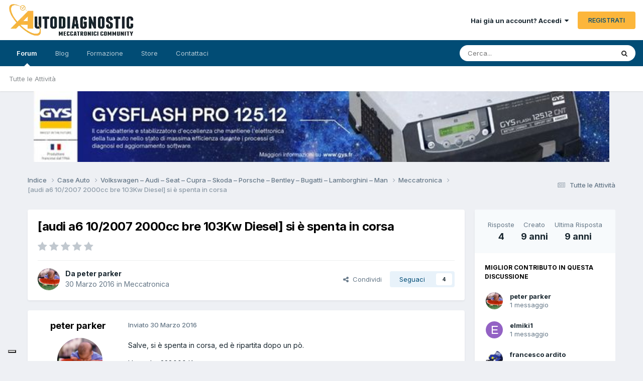

--- FILE ---
content_type: text/html;charset=UTF-8
request_url: https://forum.autodiagnostic.it/topic/58506-audi-a6-102007-2000cc-bre-103kw-diesel-si-%C3%A8-spenta-in-corsa/
body_size: 21994
content:
<!DOCTYPE html>
<html lang="it-IT" dir="ltr">
	<head>
		<meta charset="utf-8">
        
		<title>[audi a6 10/2007 2000cc bre 103Kw Diesel] si è spenta in corsa - Meccatronica - Autodiagnostic</title>
		
			<!-- Global site tag (gtag.js) - Google Analytics -->
<script async src="https://www.googletagmanager.com/gtag/js?id=UA-222580601-1"></script>
<script>
  window.dataLayer = window.dataLayer || [];
  function gtag(){dataLayer.push(arguments);}
  gtag('js', new Date());

  gtag('config', 'UA-222580601-1');
</script>
<script type="text/javascript">
var _iub = _iub || [];
_iub.csConfiguration = {"askConsentAtCookiePolicyUpdate":true,"countryDetection":true,"enableFadp":true,"floatingPreferencesButtonDisplay":"bottom-left","perPurposeConsent":true,"preferenceCookie":{"expireAfter":180},"siteId":3609287,"cookiePolicyId":78707128,"lang":"it","banner":{"acceptButtonCaptionColor":"#182630","acceptButtonColor":"#FDBF59","acceptButtonDisplay":true,"backgroundColor":"#182630","backgroundOverlay":true,"closeButtonDisplay":false,"customizeButtonColor":"#FDBF59","customizeButtonDisplay":true,"explicitWithdrawal":true,"fontSizeBody":"12px","listPurposes":true,"ownerName":"www.autodiagnostic.it/","position":"float-center","rejectButtonColor":"#FDBF59","rejectButtonDisplay":true,"showTitle":false,"showTotalNumberOfProviders":true}};
</script>
<script type="text/javascript" src="https://cs.iubenda.com/autoblocking/3609287.js"></script>
<script type="text/javascript" src="//cdn.iubenda.com/cs/iubenda_cs.js" charset="UTF-8" async></script>
<script type="text/javascript">(function (w,d) {var loader = function () {var s = d.createElement("script"), tag = d.getElementsByTagName("script")[0]; s.src="https://cdn.iubenda.com/iubenda.js"; tag.parentNode.insertBefore(s,tag);}; if(w.addEventListener){w.addEventListener("load", loader, false);}else if(w.attachEvent){w.attachEvent("onload", loader);}else{w.onload = loader;}})(window, document);</script>
<script type="text/javascript">(function (w,d) {var loader = function () {var s = d.createElement("script"), tag = d.getElementsByTagName("script")[0]; s.src="https://cdn.iubenda.com/iubenda.js"; tag.parentNode.insertBefore(s,tag);}; if(w.addEventListener){w.addEventListener("load", loader, false);}else if(w.attachEvent){w.attachEvent("onload", loader);}else{w.onload = loader;}})(window, document);</script>
<script type="text/javascript">(function (w,d) {var loader = function () {var s = d.createElement("script"), tag = d.getElementsByTagName("script")[0]; s.src="https://cdn.iubenda.com/iubenda.js"; tag.parentNode.insertBefore(s,tag);}; if(w.addEventListener){w.addEventListener("load", loader, false);}else if(w.attachEvent){w.attachEvent("onload", loader);}else{w.onload = loader;}})(window, document);</script>
		
		
		
		

	<meta name="viewport" content="width=device-width, initial-scale=1">


	
	
		<meta property="og:image" content="https://forum.autodiagnostic.it/uploads/monthly_2022_12/786428612_autodiagnostic-iconcopia.png.53f6e5e2e329684f98bd5d78e84c5c47.png">
	


	<meta name="twitter:card" content="summary_large_image" />




	
		
			
				<meta property="og:title" content="[audi a6 10/2007 2000cc bre 103Kw Diesel] si è spenta in corsa">
			
		
	

	
		
			
				<meta property="og:type" content="website">
			
		
	

	
		
			
				<meta property="og:url" content="https://forum.autodiagnostic.it/topic/58506-audi-a6-102007-2000cc-bre-103kw-diesel-si-%C3%A8-spenta-in-corsa/">
			
		
	

	
		
			
				<meta name="description" content="Salve, si è spenta in corsa, ed è ripartita dopo un pò. L&#039;auto ha 228000 Km. Fatta diagnosi : p0101 debimetro fisso! : can-bus di cui non ricordo il codice perchè l&#039;ho cancellato. Credo fermamente che il problema non dipendi da nessuno dei due errori,perchè quando sono riuscito a rimetterla in mo...">
			
		
	

	
		
			
				<meta property="og:description" content="Salve, si è spenta in corsa, ed è ripartita dopo un pò. L&#039;auto ha 228000 Km. Fatta diagnosi : p0101 debimetro fisso! : can-bus di cui non ricordo il codice perchè l&#039;ho cancellato. Credo fermamente che il problema non dipendi da nessuno dei due errori,perchè quando sono riuscito a rimetterla in mo...">
			
		
	

	
		
			
				<meta property="og:updated_time" content="2016-03-30T16:31:11Z">
			
		
	

	
		
			
				<meta property="og:site_name" content="Autodiagnostic">
			
		
	

	
		
			
				<meta property="og:locale" content="it_IT">
			
		
	


	
		<link rel="canonical" href="https://forum.autodiagnostic.it/topic/58506-audi-a6-102007-2000cc-bre-103kw-diesel-si-%C3%A8-spenta-in-corsa/" />
	





<link rel="manifest" href="https://forum.autodiagnostic.it/manifest.webmanifest/">
<meta name="msapplication-config" content="https://forum.autodiagnostic.it/browserconfig.xml/">
<meta name="msapplication-starturl" content="/">
<meta name="application-name" content="Autodiagnostic">
<meta name="apple-mobile-web-app-title" content="Autodiagnostic">

	<meta name="theme-color" content="#f8fafc">


	<meta name="msapplication-TileColor" content="#ffffff">


	<link rel="mask-icon" href="https://forum.autodiagnostic.it/uploads/monthly_2022_02/Autodiagnostic-forum.svg?v=1712094048" color="#ffffff">




	

	
		
			<link rel="icon" sizes="36x36" href="https://forum.autodiagnostic.it/uploads/monthly_2023_03/android-chrome-36x36.png?v=1712094048">
		
	

	
		
			<link rel="icon" sizes="48x48" href="https://forum.autodiagnostic.it/uploads/monthly_2023_03/android-chrome-48x48.png?v=1712094048">
		
	

	
		
			<link rel="icon" sizes="72x72" href="https://forum.autodiagnostic.it/uploads/monthly_2023_03/android-chrome-72x72.png?v=1712094048">
		
	

	
		
			<link rel="icon" sizes="96x96" href="https://forum.autodiagnostic.it/uploads/monthly_2023_03/android-chrome-96x96.png?v=1712094048">
		
	

	
		
			<link rel="icon" sizes="144x144" href="https://forum.autodiagnostic.it/uploads/monthly_2023_03/android-chrome-144x144.png?v=1712094048">
		
	

	
		
			<link rel="icon" sizes="192x192" href="https://forum.autodiagnostic.it/uploads/monthly_2023_03/android-chrome-192x192.png?v=1712094048">
		
	

	
		
			<link rel="icon" sizes="256x256" href="https://forum.autodiagnostic.it/uploads/monthly_2023_03/android-chrome-256x256.png?v=1712094048">
		
	

	
		
			<link rel="icon" sizes="384x384" href="https://forum.autodiagnostic.it/uploads/monthly_2023_03/android-chrome-384x384.png?v=1712094048">
		
	

	
		
			<link rel="icon" sizes="512x512" href="https://forum.autodiagnostic.it/uploads/monthly_2023_03/android-chrome-512x512.png?v=1712094048">
		
	

	
		
			<meta name="msapplication-square70x70logo" content="https://forum.autodiagnostic.it/uploads/monthly_2023_03/msapplication-square70x70logo.png?v=1712094048"/>
		
	

	
		
			<meta name="msapplication-TileImage" content="https://forum.autodiagnostic.it/uploads/monthly_2023_03/msapplication-TileImage.png?v=1712094048"/>
		
	

	
		
			<meta name="msapplication-square150x150logo" content="https://forum.autodiagnostic.it/uploads/monthly_2023_03/msapplication-square150x150logo.png?v=1712094048"/>
		
	

	
		
			<meta name="msapplication-wide310x150logo" content="https://forum.autodiagnostic.it/uploads/monthly_2023_03/msapplication-wide310x150logo.png?v=1712094048"/>
		
	

	
		
			<meta name="msapplication-square310x310logo" content="https://forum.autodiagnostic.it/uploads/monthly_2023_03/msapplication-square310x310logo.png?v=1712094048"/>
		
	

	
		
			
				<link rel="apple-touch-icon" href="https://forum.autodiagnostic.it/uploads/monthly_2023_03/apple-touch-icon-57x57.png?v=1712094048">
			
		
	

	
		
			
				<link rel="apple-touch-icon" sizes="60x60" href="https://forum.autodiagnostic.it/uploads/monthly_2023_03/apple-touch-icon-60x60.png?v=1712094048">
			
		
	

	
		
			
				<link rel="apple-touch-icon" sizes="72x72" href="https://forum.autodiagnostic.it/uploads/monthly_2023_03/apple-touch-icon-72x72.png?v=1712094048">
			
		
	

	
		
			
				<link rel="apple-touch-icon" sizes="76x76" href="https://forum.autodiagnostic.it/uploads/monthly_2023_03/apple-touch-icon-76x76.png?v=1712094048">
			
		
	

	
		
			
				<link rel="apple-touch-icon" sizes="114x114" href="https://forum.autodiagnostic.it/uploads/monthly_2023_03/apple-touch-icon-114x114.png?v=1712094048">
			
		
	

	
		
			
				<link rel="apple-touch-icon" sizes="120x120" href="https://forum.autodiagnostic.it/uploads/monthly_2023_03/apple-touch-icon-120x120.png?v=1712094048">
			
		
	

	
		
			
				<link rel="apple-touch-icon" sizes="144x144" href="https://forum.autodiagnostic.it/uploads/monthly_2023_03/apple-touch-icon-144x144.png?v=1712094048">
			
		
	

	
		
			
				<link rel="apple-touch-icon" sizes="152x152" href="https://forum.autodiagnostic.it/uploads/monthly_2023_03/apple-touch-icon-152x152.png?v=1712094048">
			
		
	

	
		
			
				<link rel="apple-touch-icon" sizes="180x180" href="https://forum.autodiagnostic.it/uploads/monthly_2023_03/apple-touch-icon-180x180.png?v=1712094048">
			
		
	




	<meta name="mobile-web-app-capable" content="yes">
	<meta name="apple-touch-fullscreen" content="yes">
	<meta name="apple-mobile-web-app-capable" content="yes">

	
		
	
		
			<link rel="apple-touch-startup-image" media="screen and (device-width: 568px) and (device-height: 320px) and (-webkit-device-pixel-ratio: 2) and (orientation: landscape)" href="https://forum.autodiagnostic.it/uploads/monthly_2023_03/apple-startup-1136x640.png?v=1712094048">
		
	
		
			<link rel="apple-touch-startup-image" media="screen and (device-width: 812px) and (device-height: 375px) and (-webkit-device-pixel-ratio: 3) and (orientation: landscape)" href="https://forum.autodiagnostic.it/uploads/monthly_2023_03/apple-startup-2436x1125.png?v=1712094048">
		
	
		
			<link rel="apple-touch-startup-image" media="screen and (device-width: 896px) and (device-height: 414px) and (-webkit-device-pixel-ratio: 2) and (orientation: landscape)" href="https://forum.autodiagnostic.it/uploads/monthly_2023_03/apple-startup-1792x828.png?v=1712094048">
		
	
		
			<link rel="apple-touch-startup-image" media="screen and (device-width: 414px) and (device-height: 896px) and (-webkit-device-pixel-ratio: 2) and (orientation: portrait)" href="https://forum.autodiagnostic.it/uploads/monthly_2023_03/apple-startup-828x1792.png?v=1712094048">
		
	
		
			<link rel="apple-touch-startup-image" media="screen and (device-width: 667px) and (device-height: 375px) and (-webkit-device-pixel-ratio: 2) and (orientation: landscape)" href="https://forum.autodiagnostic.it/uploads/monthly_2023_03/apple-startup-1334x750.png?v=1712094048">
		
	
		
			<link rel="apple-touch-startup-image" media="screen and (device-width: 414px) and (device-height: 896px) and (-webkit-device-pixel-ratio: 3) and (orientation: portrait)" href="https://forum.autodiagnostic.it/uploads/monthly_2023_03/apple-startup-1242x2688.png?v=1712094048">
		
	
		
			<link rel="apple-touch-startup-image" media="screen and (device-width: 736px) and (device-height: 414px) and (-webkit-device-pixel-ratio: 3) and (orientation: landscape)" href="https://forum.autodiagnostic.it/uploads/monthly_2023_03/apple-startup-2208x1242.png?v=1712094048">
		
	
		
			<link rel="apple-touch-startup-image" media="screen and (device-width: 375px) and (device-height: 812px) and (-webkit-device-pixel-ratio: 3) and (orientation: portrait)" href="https://forum.autodiagnostic.it/uploads/monthly_2023_03/apple-startup-1125x2436.png?v=1712094048">
		
	
		
			<link rel="apple-touch-startup-image" media="screen and (device-width: 414px) and (device-height: 736px) and (-webkit-device-pixel-ratio: 3) and (orientation: portrait)" href="https://forum.autodiagnostic.it/uploads/monthly_2023_03/apple-startup-1242x2208.png?v=1712094048">
		
	
		
			<link rel="apple-touch-startup-image" media="screen and (device-width: 1366px) and (device-height: 1024px) and (-webkit-device-pixel-ratio: 2) and (orientation: landscape)" href="https://forum.autodiagnostic.it/uploads/monthly_2023_03/apple-startup-2732x2048.png?v=1712094048">
		
	
		
			<link rel="apple-touch-startup-image" media="screen and (device-width: 896px) and (device-height: 414px) and (-webkit-device-pixel-ratio: 3) and (orientation: landscape)" href="https://forum.autodiagnostic.it/uploads/monthly_2023_03/apple-startup-2688x1242.png?v=1712094048">
		
	
		
			<link rel="apple-touch-startup-image" media="screen and (device-width: 1112px) and (device-height: 834px) and (-webkit-device-pixel-ratio: 2) and (orientation: landscape)" href="https://forum.autodiagnostic.it/uploads/monthly_2023_03/apple-startup-2224x1668.png?v=1712094048">
		
	
		
			<link rel="apple-touch-startup-image" media="screen and (device-width: 375px) and (device-height: 667px) and (-webkit-device-pixel-ratio: 2) and (orientation: portrait)" href="https://forum.autodiagnostic.it/uploads/monthly_2023_03/apple-startup-750x1334.png?v=1712094048">
		
	
		
			<link rel="apple-touch-startup-image" media="screen and (device-width: 1024px) and (device-height: 1366px) and (-webkit-device-pixel-ratio: 2) and (orientation: portrait)" href="https://forum.autodiagnostic.it/uploads/monthly_2023_03/apple-startup-2048x2732.png?v=1712094048">
		
	
		
			<link rel="apple-touch-startup-image" media="screen and (device-width: 1194px) and (device-height: 834px) and (-webkit-device-pixel-ratio: 2) and (orientation: landscape)" href="https://forum.autodiagnostic.it/uploads/monthly_2023_03/apple-startup-2388x1668.png?v=1712094048">
		
	
		
			<link rel="apple-touch-startup-image" media="screen and (device-width: 834px) and (device-height: 1112px) and (-webkit-device-pixel-ratio: 2) and (orientation: portrait)" href="https://forum.autodiagnostic.it/uploads/monthly_2023_03/apple-startup-1668x2224.png?v=1712094048">
		
	
		
			<link rel="apple-touch-startup-image" media="screen and (device-width: 320px) and (device-height: 568px) and (-webkit-device-pixel-ratio: 2) and (orientation: portrait)" href="https://forum.autodiagnostic.it/uploads/monthly_2023_03/apple-startup-640x1136.png?v=1712094048">
		
	
		
			<link rel="apple-touch-startup-image" media="screen and (device-width: 834px) and (device-height: 1194px) and (-webkit-device-pixel-ratio: 2) and (orientation: portrait)" href="https://forum.autodiagnostic.it/uploads/monthly_2023_03/apple-startup-1668x2388.png?v=1712094048">
		
	
		
			<link rel="apple-touch-startup-image" media="screen and (device-width: 1024px) and (device-height: 768px) and (-webkit-device-pixel-ratio: 2) and (orientation: landscape)" href="https://forum.autodiagnostic.it/uploads/monthly_2023_03/apple-startup-2048x1536.png?v=1712094048">
		
	
		
			<link rel="apple-touch-startup-image" media="screen and (device-width: 768px) and (device-height: 1024px) and (-webkit-device-pixel-ratio: 2) and (orientation: portrait)" href="https://forum.autodiagnostic.it/uploads/monthly_2023_03/apple-startup-1536x2048.png?v=1712094048">
		
	
		
			<link rel="apple-touch-startup-image" media="screen and (device-width: 820px) and (device-height: 1180px) and (-webkit-device-pixel-ratio: 2) and (orientation: landscape)" href="https://forum.autodiagnostic.it/uploads/monthly_2023_03/apple-startup-2360x1640.png?v=1712094048">
		
	
		
			<link rel="apple-touch-startup-image" media="screen and (device-width: 1180px) and (device-height: 820px) and (-webkit-device-pixel-ratio: 2) and (orientation: portrait)" href="https://forum.autodiagnostic.it/uploads/monthly_2023_03/apple-startup-1640x2360.png?v=1712094048">
		
	
		
			<link rel="apple-touch-startup-image" media="screen and (device-width: 810px) and (device-height: 1080px) and (-webkit-device-pixel-ratio: 2) and (orientation: landscape)" href="https://forum.autodiagnostic.it/uploads/monthly_2023_03/apple-startup-2160x1620.png?v=1712094048">
		
	
		
			<link rel="apple-touch-startup-image" media="screen and (device-width: 1080px) and (device-height: 810px) and (-webkit-device-pixel-ratio: 2) and (orientation: portrait)" href="https://forum.autodiagnostic.it/uploads/monthly_2023_03/apple-startup-1620x2160.png?v=1712094048">
		
	
		
			<link rel="apple-touch-startup-image" media="screen and (device-width: 926px) and (device-height: 428px) and (-webkit-device-pixel-ratio: 3) and (orientation: landscape)" href="https://forum.autodiagnostic.it/uploads/monthly_2023_03/apple-startup-2778x1284.png?v=1712094048">
		
	
		
			<link rel="apple-touch-startup-image" media="screen and (device-width: 428px) and (device-height: 926px) and (-webkit-device-pixel-ratio: 3) and (orientation: portrait)" href="https://forum.autodiagnostic.it/uploads/monthly_2023_03/apple-startup-1284x2778.png?v=1712094048">
		
	
		
			<link rel="apple-touch-startup-image" media="screen and (device-width: 844px) and (device-height: 390px) and (-webkit-device-pixel-ratio: 3) and (orientation: landscape)" href="https://forum.autodiagnostic.it/uploads/monthly_2023_03/apple-startup-2532x1170.png?v=1712094048">
		
	
		
			<link rel="apple-touch-startup-image" media="screen and (device-width: 390px) and (device-height: 844px) and (-webkit-device-pixel-ratio: 3) and (orientation: portrait)" href="https://forum.autodiagnostic.it/uploads/monthly_2023_03/apple-startup-1170x2532.png?v=1712094048">
		
	
		
			<link rel="apple-touch-startup-image" media="screen and (device-width: 780px) and (device-height: 360px) and (-webkit-device-pixel-ratio: 3) and (orientation: landscape)" href="https://forum.autodiagnostic.it/uploads/monthly_2023_03/apple-startup-2340x1080.png?v=1712094048">
		
	


<link rel="preload" href="//forum.autodiagnostic.it/applications/core/interface/font/fontawesome-webfont.woff2?v=4.7.0" as="font" crossorigin="anonymous">
		


	<link rel="preconnect" href="https://fonts.googleapis.com">
	<link rel="preconnect" href="https://fonts.gstatic.com" crossorigin>
	
		<link href="https://fonts.googleapis.com/css2?family=Inter:wght@300;400;500;600;700&display=swap" rel="stylesheet">
	



	<link rel='stylesheet' href='https://forum.autodiagnostic.it/uploads/css_built_1/341e4a57816af3ba440d891ca87450ff_framework.css?v=364952a3321755637955' media='all'>

	<link rel='stylesheet' href='https://forum.autodiagnostic.it/uploads/css_built_1/05e81b71abe4f22d6eb8d1a929494829_responsive.css?v=364952a3321755637955' media='all'>

	<link rel='stylesheet' href='https://forum.autodiagnostic.it/uploads/css_built_1/20446cf2d164adcc029377cb04d43d17_flags.css?v=364952a3321755637955' media='all'>

	<link rel='stylesheet' href='https://forum.autodiagnostic.it/uploads/css_built_1/90eb5adf50a8c640f633d47fd7eb1778_core.css?v=364952a3321755637955' media='all'>

	<link rel='stylesheet' href='https://forum.autodiagnostic.it/uploads/css_built_1/5a0da001ccc2200dc5625c3f3934497d_core_responsive.css?v=364952a3321755637955' media='all'>

	<link rel='stylesheet' href='https://forum.autodiagnostic.it/uploads/css_built_1/62e269ced0fdab7e30e026f1d30ae516_forums.css?v=364952a3321755637955' media='all'>

	<link rel='stylesheet' href='https://forum.autodiagnostic.it/uploads/css_built_1/76e62c573090645fb99a15a363d8620e_forums_responsive.css?v=364952a3321755637955' media='all'>

	<link rel='stylesheet' href='https://forum.autodiagnostic.it/uploads/css_built_1/ebdea0c6a7dab6d37900b9190d3ac77b_topics.css?v=364952a3321755637955' media='all'>





<link rel='stylesheet' href='https://forum.autodiagnostic.it/uploads/css_built_1/258adbb6e4f3e83cd3b355f84e3fa002_custom.css?v=364952a3321755637955' media='all'>




		
		

	
	<link rel='shortcut icon' href='https://forum.autodiagnostic.it/uploads/monthly_2022_02/Autodiagnostic-icon.jpg' type="image/jpeg">

	</head>
	<body class="ipsApp ipsApp_front ipsJS_none ipsClearfix" data-controller="core.front.core.app"  data-message=""  data-pageapp="forums" data-pagelocation="front" data-pagemodule="forums" data-pagecontroller="topic" data-pageid="58506"   >
		
        

        

		<a href="#ipsLayout_mainArea" class="ipsHide" title="Vai al contenuto principale di questa pagina" accesskey="m">Vai al contenuto</a>
		





		<div id="ipsLayout_header" class="ipsClearfix">
			<header>
				<div class="ipsLayout_container">
					


<a href='https://www.autodiagnostic.it' id='elLogo' accesskey='1'><img src="https://forum.autodiagnostic.it/uploads/monthly_2022_06/Autodiangostic.webp.8346d3e573639bc112d7dfc37a3f5f97.webp" alt='Autodiagnostic'></a>

					
						

	<ul id="elUserNav" class="ipsList_inline cSignedOut ipsResponsive_showDesktop">
		
        
		
        
        
            
            
	


	<li class='cUserNav_icon ipsHide' id='elCart_container'></li>
	<li class='elUserNav_sep ipsHide' id='elCart_sep'></li>

<li id="elSignInLink">
                <a href="https://forum.autodiagnostic.it/login/" data-ipsmenu-closeonclick="false" data-ipsmenu id="elUserSignIn">
                    Hai già un account? Accedi  <i class="fa fa-caret-down"></i>
                </a>
                
<div id='elUserSignIn_menu' class='ipsMenu ipsMenu_auto ipsHide'>
	<form accept-charset='utf-8' method='post' action='https://forum.autodiagnostic.it/login/'>
		<input type="hidden" name="csrfKey" value="f0ab27a7b9824f3e8122661ab4c8bee0">
		<input type="hidden" name="ref" value="aHR0cHM6Ly9mb3J1bS5hdXRvZGlhZ25vc3RpYy5pdC90b3BpYy81ODUwNi1hdWRpLWE2LTEwMjAwNy0yMDAwY2MtYnJlLTEwM2t3LWRpZXNlbC1zaS0lQzMlQTgtc3BlbnRhLWluLWNvcnNhLw==">
		<div data-role="loginForm">
			
			
			
				
<div class="ipsPad ipsForm ipsForm_vertical">
	<h4 class="ipsType_sectionHead">Accedi</h4>
	<br><br>
	<ul class='ipsList_reset'>
		<li class="ipsFieldRow ipsFieldRow_noLabel ipsFieldRow_fullWidth">
			
			
				<input type="text" placeholder="Nome Visualizzato o Indirizzo Email" name="auth" autocomplete="email">
			
		</li>
		<li class="ipsFieldRow ipsFieldRow_noLabel ipsFieldRow_fullWidth">
			<input type="password" placeholder="Password" name="password" autocomplete="current-password">
		</li>
		<li class="ipsFieldRow ipsFieldRow_checkbox ipsClearfix">
			<span class="ipsCustomInput">
				<input type="checkbox" name="remember_me" id="remember_me_checkbox" value="1" checked aria-checked="true">
				<span></span>
			</span>
			<div class="ipsFieldRow_content">
				<label class="ipsFieldRow_label" for="remember_me_checkbox">Ricordami</label>
				<span class="ipsFieldRow_desc">Non consigliato su computer condivisi</span>
			</div>
		</li>
		<li class="ipsFieldRow ipsFieldRow_fullWidth">
			<button type="submit" name="_processLogin" value="usernamepassword" class="ipsButton ipsButton_primary ipsButton_small" id="elSignIn_submit">Accedi</button>
			
				<p class="ipsType_right ipsType_small">
					
						<a href='https://forum.autodiagnostic.it/lostpassword/' data-ipsDialog data-ipsDialog-title='Hai dimenticato la password?'>
					
					Hai dimenticato la password?</a>
				</p>
			
		</li>
	</ul>
</div>
			
		</div>
	</form>
</div>
            </li>
            
        
		
			<li>
				
					<a href="https://forum.autodiagnostic.it/register/"  id="elRegisterButton" class="ipsButton ipsButton_normal ipsButton_primary">REGISTRATI</a>
				
			</li>
		
	</ul>

						
<ul class='ipsMobileHamburger ipsList_reset ipsResponsive_hideDesktop'>
	<li data-ipsDrawer data-ipsDrawer-drawerElem='#elMobileDrawer'>
		<a href='#' >
			
			
			
			
			<i class='fa fa-navicon'></i>
		</a>
	</li>
</ul>
					
				</div>
			</header>
			

	<nav data-controller='core.front.core.navBar' class=' ipsResponsive_showDesktop'>
		<div class='ipsNavBar_primary ipsLayout_container '>
			<ul data-role="primaryNavBar" class='ipsClearfix'>
				


	
		
		
			
		
		<li class='ipsNavBar_active' data-active id='elNavSecondary_86' data-role="navBarItem" data-navApp="forums" data-navExt="Forums">
			
			
				<a href="https://forum.autodiagnostic.it"  data-navItem-id="86" data-navDefault>
					Forum<span class='ipsNavBar_active__identifier'></span>
				</a>
			
			
				<ul class='ipsNavBar_secondary ' data-role='secondaryNavBar'>
					


	
		
		
		<li  id='elNavSecondary_4' data-role="navBarItem" data-navApp="core" data-navExt="AllActivity">
			
			
				<a href="https://forum.autodiagnostic.it/discover/"  data-navItem-id="4" >
					Tutte le Attività<span class='ipsNavBar_active__identifier'></span>
				</a>
			
			
		</li>
	
	

	
	

	
	

	
	

	
	

	
	

	
	

					<li class='ipsHide' id='elNavigationMore_86' data-role='navMore'>
						<a href='#' data-ipsMenu data-ipsMenu-appendTo='#elNavigationMore_86' id='elNavigationMore_86_dropdown'>Altro <i class='fa fa-caret-down'></i></a>
						<ul class='ipsHide ipsMenu ipsMenu_auto' id='elNavigationMore_86_dropdown_menu' data-role='moreDropdown'></ul>
					</li>
				</ul>
			
		</li>
	
	

	
		
		
		<li  id='elNavSecondary_130' data-role="navBarItem" data-navApp="cms" data-navExt="Pages">
			
			
				<a href="https://forum.autodiagnostic.it/articoli/"  data-navItem-id="130" >
					Blog<span class='ipsNavBar_active__identifier'></span>
				</a>
			
			
		</li>
	
	

	
	

	
	

	
	

	
	

	
	

	
		
		
		<li  id='elNavSecondary_54' data-role="navBarItem" data-navApp="core" data-navExt="CustomItem">
			
			
				<a href="https://forum.autodiagnostic.it/store/"  data-navItem-id="54" >
					Formazione<span class='ipsNavBar_active__identifier'></span>
				</a>
			
			
				<ul class='ipsNavBar_secondary ipsHide' data-role='secondaryNavBar'>
					


	
		
		
		<li  id='elNavSecondary_61' data-role="navBarItem" data-navApp="core" data-navExt="Menu">
			
			
				<a href="#" id="elNavigation_61" data-ipsMenu data-ipsMenu-appendTo='#elNavSecondary_54' data-ipsMenu-activeClass='ipsNavActive_menu' data-navItem-id="61" >
					Formazione Online <i class="fa fa-caret-down"></i><span class='ipsNavBar_active__identifier'></span>
				</a>
				<ul id="elNavigation_61_menu" class="ipsMenu ipsMenu_auto ipsHide">
					

	
		
			<li class='ipsMenu_item' >
				<a href='https://forum.autodiagnostic.it/index.php?app=nexus&amp;module=store&amp;controller=store&amp;cat=2' >
					Specialista in Diagnosi
				</a>
			</li>
		
	

	
		
			<li class='ipsMenu_item' >
				<a href='https://forum.autodiagnostic.it/index.php?app=nexus&amp;module=store&amp;controller=store&amp;cat=4' >
					Giovani e Nuovi Meccatronici 
				</a>
			</li>
		
	

	
		
			<li class='ipsMenu_item' >
				<a href='https://forum.autodiagnostic.it/index.php?app=nexus&amp;module=store&amp;controller=store&amp;cat=5' >
					Uso Strumenti Diagnosi 
				</a>
			</li>
		
	

	
		
			<li class='ipsMenu_item' >
				<a href='https://forum.autodiagnostic.it/index.php?app=nexus&amp;module=store&amp;controller=store&amp;cat=7' >
					Specialista Veicoli Ibridi 
				</a>
			</li>
		
	

	
		
			<li class='ipsMenu_item' >
				<a href='https://forum.autodiagnostic.it/index.php?app=nexus&amp;module=store&amp;controller=store&amp;cat=14' >
					Specialista Climatizzazione 
				</a>
			</li>
		
	

	
		
			<li class='ipsMenu_item' >
				<a href='https://forum.autodiagnostic.it/index.php?app=nexus&amp;module=store&amp;controller=store&amp;cat=8' >
					Cambi Automatici Diagnosi 
				</a>
			</li>
		
	

	
		
			<li class='ipsMenu_item' >
				<a href='https://forum.autodiagnostic.it/index.php?app=nexus&amp;module=store&amp;controller=store&amp;cat=10' >
					Specialista Manutenzione 
				</a>
			</li>
		
	

	
		
			<li class='ipsMenu_item' >
				<a href='https://forum.autodiagnostic.it/index.php?app=nexus&amp;module=store&amp;controller=store&amp;cat=12' >
					Altri Corsi... 
				</a>
			</li>
		
	

				</ul>
			
			
		</li>
	
	

	
		
		
		<li  id='elNavSecondary_136' data-role="navBarItem" data-navApp="core" data-navExt="CustomItem">
			
			
				<a href="https://forum.autodiagnostic.it/store/category/16-formazione-online-live-e-laboratorio/"  data-navItem-id="136" >
					Formazione Live e Laboratorio<span class='ipsNavBar_active__identifier'></span>
				</a>
			
			
		</li>
	
	

					<li class='ipsHide' id='elNavigationMore_54' data-role='navMore'>
						<a href='#' data-ipsMenu data-ipsMenu-appendTo='#elNavigationMore_54' id='elNavigationMore_54_dropdown'>Altro <i class='fa fa-caret-down'></i></a>
						<ul class='ipsHide ipsMenu ipsMenu_auto' id='elNavigationMore_54_dropdown_menu' data-role='moreDropdown'></ul>
					</li>
				</ul>
			
		</li>
	
	

	
		
		
		<li  id='elNavSecondary_110' data-role="navBarItem" data-navApp="nexus" data-navExt="Store">
			
			
				<a href="https://forum.autodiagnostic.it/store/"  data-navItem-id="110" >
					Store<span class='ipsNavBar_active__identifier'></span>
				</a>
			
			
				<ul class='ipsNavBar_secondary ipsHide' data-role='secondaryNavBar'>
					


	
	

	
	

	
	

	
	

					<li class='ipsHide' id='elNavigationMore_110' data-role='navMore'>
						<a href='#' data-ipsMenu data-ipsMenu-appendTo='#elNavigationMore_110' id='elNavigationMore_110_dropdown'>Altro <i class='fa fa-caret-down'></i></a>
						<ul class='ipsHide ipsMenu ipsMenu_auto' id='elNavigationMore_110_dropdown_menu' data-role='moreDropdown'></ul>
					</li>
				</ul>
			
		</li>
	
	

	
	

	
	

	
		
		
		<li  id='elNavSecondary_133' data-role="navBarItem" data-navApp="core" data-navExt="CustomItem">
			
			
				<a href="https://forum.autodiagnostic.it/contact/"  data-navItem-id="133" >
					Contattaci<span class='ipsNavBar_active__identifier'></span>
				</a>
			
			
		</li>
	
	

	
	

	
	

	
	

				<li class='ipsHide' id='elNavigationMore' data-role='navMore'>
					<a href='#' data-ipsMenu data-ipsMenu-appendTo='#elNavigationMore' id='elNavigationMore_dropdown'>Altro</a>
					<ul class='ipsNavBar_secondary ipsHide' data-role='secondaryNavBar'>
						<li class='ipsHide' id='elNavigationMore_more' data-role='navMore'>
							<a href='#' data-ipsMenu data-ipsMenu-appendTo='#elNavigationMore_more' id='elNavigationMore_more_dropdown'>Altro <i class='fa fa-caret-down'></i></a>
							<ul class='ipsHide ipsMenu ipsMenu_auto' id='elNavigationMore_more_dropdown_menu' data-role='moreDropdown'></ul>
						</li>
					</ul>
				</li>
			</ul>
			

	<div id="elSearchWrapper">
		<div id='elSearch' data-controller="core.front.core.quickSearch">
			<form accept-charset='utf-8' action='//forum.autodiagnostic.it/search/?do=quicksearch' method='post'>
                <input type='search' id='elSearchField' placeholder='Cerca...' name='q' autocomplete='off' aria-label='Cerca'>
                <details class='cSearchFilter'>
                    <summary class='cSearchFilter__text'></summary>
                    <ul class='cSearchFilter__menu'>
                        
                        <li><label><input type="radio" name="type" value="all" ><span class='cSearchFilter__menuText'>Ovunque</span></label></li>
                        
                            
                                <li><label><input type="radio" name="type" value='contextual_{&quot;type&quot;:&quot;forums_topic&quot;,&quot;nodes&quot;:597}' checked><span class='cSearchFilter__menuText'>Questo Forum</span></label></li>
                            
                                <li><label><input type="radio" name="type" value='contextual_{&quot;type&quot;:&quot;forums_topic&quot;,&quot;item&quot;:58506}' checked><span class='cSearchFilter__menuText'>Questo Topic</span></label></li>
                            
                        
                        
                            <li><label><input type="radio" name="type" value="forums_topic"><span class='cSearchFilter__menuText'>Discussioni</span></label></li>
                        
                            <li><label><input type="radio" name="type" value="calendar_event"><span class='cSearchFilter__menuText'>Eventi</span></label></li>
                        
                            <li><label><input type="radio" name="type" value="nexus_package_item"><span class='cSearchFilter__menuText'>Formazione Meccatronici</span></label></li>
                        
                            <li><label><input type="radio" name="type" value="communitymap_markers"><span class='cSearchFilter__menuText'>Segnaposti Mappa</span></label></li>
                        
                            <li><label><input type="radio" name="type" value="cms_records9"><span class='cSearchFilter__menuText'>Articoli Blog</span></label></li>
                        
                    </ul>
                </details>
				<button class='cSearchSubmit' type="submit" aria-label='Cerca'><i class="fa fa-search"></i></button>
			</form>
		</div>
	</div>

		</div>
	</nav>

			
<ul id='elMobileNav' class='ipsResponsive_hideDesktop' data-controller='core.front.core.mobileNav'>
	
		
			
			
				
				
			
				
				
			
				
					<li id='elMobileBreadcrumb'>
						<a href='https://forum.autodiagnostic.it/forum/597-meccatronica/'>
							<span>Meccatronica</span>
						</a>
					</li>
				
				
			
				
				
			
		
	
	<li>
		<a href='https://forum.autodiagnostic.it'><i class='fa fa-home'></i></a>
	</li>
	
	<li >
		<a data-action="defaultStream" href='https://forum.autodiagnostic.it/discover/'><i class="fa fa-newspaper-o" aria-hidden="true"></i></a>
	</li>

	

	
		<li class='ipsJS_show'>
			<a href='https://forum.autodiagnostic.it/search/'><i class='fa fa-search'></i></a>
		</li>
	
</ul>
<div style="padding:8px;padding-bottom:0px" class='ipsResponsive_hideDesktop'>
  

	<div id="elSearchWrapper">
		<div id='elSearch' data-controller="core.front.core.quickSearch">
			<form accept-charset='utf-8' action='//forum.autodiagnostic.it/search/?do=quicksearch' method='post'>
                <input type='search' id='elSearchField' placeholder='Cerca...' name='q' autocomplete='off' aria-label='Cerca'>
                <details class='cSearchFilter'>
                    <summary class='cSearchFilter__text'></summary>
                    <ul class='cSearchFilter__menu'>
                        
                        <li><label><input type="radio" name="type" value="all" ><span class='cSearchFilter__menuText'>Ovunque</span></label></li>
                        
                            
                                <li><label><input type="radio" name="type" value='contextual_{&quot;type&quot;:&quot;forums_topic&quot;,&quot;nodes&quot;:597}' checked><span class='cSearchFilter__menuText'>Questo Forum</span></label></li>
                            
                                <li><label><input type="radio" name="type" value='contextual_{&quot;type&quot;:&quot;forums_topic&quot;,&quot;item&quot;:58506}' checked><span class='cSearchFilter__menuText'>Questo Topic</span></label></li>
                            
                        
                        
                            <li><label><input type="radio" name="type" value="forums_topic"><span class='cSearchFilter__menuText'>Discussioni</span></label></li>
                        
                            <li><label><input type="radio" name="type" value="calendar_event"><span class='cSearchFilter__menuText'>Eventi</span></label></li>
                        
                            <li><label><input type="radio" name="type" value="nexus_package_item"><span class='cSearchFilter__menuText'>Formazione Meccatronici</span></label></li>
                        
                            <li><label><input type="radio" name="type" value="communitymap_markers"><span class='cSearchFilter__menuText'>Segnaposti Mappa</span></label></li>
                        
                            <li><label><input type="radio" name="type" value="cms_records9"><span class='cSearchFilter__menuText'>Articoli Blog</span></label></li>
                        
                    </ul>
                </details>
				<button class='cSearchSubmit' type="submit" aria-label='Cerca'><i class="fa fa-search"></i></button>
			</form>
		</div>
	</div>

</div>
		</div>
		<main id="ipsLayout_body" class="ipsLayout_container"><div id="skin-banner-bg"
   class='ipsResponsive_hidePhone ipsResponsive_hideTablet skin-banner-bg'
   style='margin-top:10px'
>
  <a class="skin-banner-bg-left"
    style='background-image: url(/banners/GYS/Banner-skin-desktop-verticale-sx.jpg?v=3);'
    target="_blank"
    href="https://www.gys.fr/spip.php?page=catalogue&lang=it"
    title="GYS"
    onClick="gtag('event', 'banner', { 'event_category': 'Click', 'event_label':'GYS Skin SX' });"
  ></a>
  <a class="skin-banner-bg-right"
    style='background-image: url(/banners/GYS/Banner-skin-desktop-verticale-dx.jpg?v=3);'
    target="_blank"
    href="https://www.gys.fr/spip.php?page=catalogue&lang=it"
    title="GYS"
    onClick="gtag('event', 'banner', { 'event_category': 'Click', 'event_label':'GYS Skin DX' });"
  ></a>
</div>
<div class="skin-banner-top-block"> <a class="link desktop" target="_blank" href="https://www.gys.fr/spip.php?page=catalogue&lang=it" title="GYS" onClick="gtag('event', 'banner', { 'event_category': 'Click', 'event_label':'GYS Skin Center' });" >
  	<img style='margin-top:10px' src="/banners/GYS/Banner-skin-desktop-orizzontale.jpg?v=3" onLoad="gtag('event', 'banner', { 'event_category': 'Impression', 'event_label':'GYS' });" />
  </a>
  <a class="link mobile"
     target="_blank" 
     href="https://planet.gys.fr/pdf/datasheet/it/028883.pdf" 
     title="GYS" 
     onClick="gtag('event', 'banner', { 'event_category': 'Click', 'event_label':'GYS Skin Mobile' });"
  >
  	<img src="/banners/GYS/Banner-skin-mobile-e-tablet.jpg?v=3" onLoad="gtag('event', 'banner', { 'event_category': 'Impression', 'event_label':'GYS Mobile' });" />
  </a>
</div>

			<div id="ipsLayout_contentArea">
				<div id="ipsLayout_contentWrapper">
					
<nav class='ipsBreadcrumb ipsBreadcrumb_top ipsFaded_withHover'>
	

	<ul class='ipsList_inline ipsPos_right'>
		
		<li >
			<a data-action="defaultStream" class='ipsType_light '  href='https://forum.autodiagnostic.it/discover/'><i class="fa fa-newspaper-o" aria-hidden="true"></i> <span>Tutte le Attività</span></a>
		</li>
		
	</ul>

	<ul data-role="breadcrumbList">
		<li>
			<a title="Indice" href='https://forum.autodiagnostic.it/'>
				<span>Indice <i class='fa fa-angle-right'></i></span>
			</a>
		</li>
		
		
			<li>
				
					<a href='https://forum.autodiagnostic.it/forum/290-case-auto/'>
						<span>Case Auto <i class='fa fa-angle-right' aria-hidden="true"></i></span>
					</a>
				
			</li>
		
			<li>
				
					<a href='https://forum.autodiagnostic.it/forum/310-volkswagen-%E2%80%93-audi-%E2%80%93-seat-%E2%80%93-cupra-%E2%80%93-skoda-%E2%80%93-porsche-%E2%80%93-bentley-%E2%80%93-bugatti-%E2%80%93-lamborghini-%E2%80%93-man/'>
						<span>Volkswagen – Audi – Seat – Cupra – Skoda – Porsche – Bentley – Bugatti – Lamborghini – Man <i class='fa fa-angle-right' aria-hidden="true"></i></span>
					</a>
				
			</li>
		
			<li>
				
					<a href='https://forum.autodiagnostic.it/forum/597-meccatronica/'>
						<span>Meccatronica <i class='fa fa-angle-right' aria-hidden="true"></i></span>
					</a>
				
			</li>
		
			<li>
				
					[audi a6 10/2007 2000cc bre 103Kw Diesel] si è spenta in corsa
				
			</li>
		
	</ul>
</nav>
					
					<div id="ipsLayout_mainArea">
						
						
						
						

	




						



<div class="ipsPageHeader ipsResponsive_pull ipsBox ipsPadding sm:ipsPadding:half ipsMargin_bottom">
		
	
	<div class="ipsFlex ipsFlex-ai:center ipsFlex-fw:wrap ipsGap:4">
		<div class="ipsFlex-flex:11">
			<h1 class="ipsType_pageTitle ipsContained_container">
				

				
				
					<span class="ipsType_break ipsContained">
						<span>[audi a6 10/2007 2000cc bre 103Kw Diesel] si è spenta in corsa</span>
					</span>
				
			</h1>
			
			
		</div>
		
			<div class="ipsFlex-flex:00 ipsType_light">
				
				
<div  class='ipsClearfix ipsRating  ipsRating_veryLarge'>
	
	<ul class='ipsRating_collective'>
		
			
				<li class='ipsRating_off'>
					<i class='fa fa-star'></i>
				</li>
			
		
			
				<li class='ipsRating_off'>
					<i class='fa fa-star'></i>
				</li>
			
		
			
				<li class='ipsRating_off'>
					<i class='fa fa-star'></i>
				</li>
			
		
			
				<li class='ipsRating_off'>
					<i class='fa fa-star'></i>
				</li>
			
		
			
				<li class='ipsRating_off'>
					<i class='fa fa-star'></i>
				</li>
			
		
	</ul>
</div>
			</div>
		
	</div>
	<hr class="ipsHr">
	<div class="ipsPageHeader__meta ipsFlex ipsFlex-jc:between ipsFlex-ai:center ipsFlex-fw:wrap ipsGap:3">
		<div class="ipsFlex-flex:11">
			<div class="ipsPhotoPanel ipsPhotoPanel_mini ipsPhotoPanel_notPhone ipsClearfix">
				

	<span class='ipsUserPhoto ipsUserPhoto_mini '>
		<img src='https://forum.autodiagnostic.it/uploads/monthly_2021_10/avatar_3912_1309036655.thumb.png.74cb445483584f4f91f540658b20bf8e.png' alt='peter parker' loading="lazy">
	</span>

				<div>
					<p class="ipsType_reset ipsType_blendLinks">
						<span class="ipsType_normal">
						
							<strong>Da 


peter parker</strong><br>
							<span class="ipsType_light"><time datetime='2016-03-30T10:34:48Z' title='30/03/2016 10:34' data-short='9 anni'>30 Marzo 2016</time> in <a href="https://forum.autodiagnostic.it/forum/597-meccatronica/">Meccatronica</a></span>
						
						</span>
					</p>
				</div>
			</div>
		</div>
		
			<div class="ipsFlex-flex:01 ipsResponsive_hidePhone">
				<div class="ipsShareLinks">
					
						


    <a href='#elShareItem_677383689_menu' id='elShareItem_677383689' data-ipsMenu class='ipsShareButton ipsButton ipsButton_verySmall ipsButton_link ipsButton_link--light'>
        <span><i class='fa fa-share-alt'></i></span> &nbsp;Condividi
    </a>

    <div class='ipsPadding ipsMenu ipsMenu_normal ipsHide' id='elShareItem_677383689_menu' data-controller="core.front.core.sharelink">
        
        
        <span data-ipsCopy data-ipsCopy-flashmessage>
            <a href="https://forum.autodiagnostic.it/topic/58506-audi-a6-102007-2000cc-bre-103kw-diesel-si-%C3%A8-spenta-in-corsa/" class="ipsButton ipsButton_light ipsButton_small ipsButton_fullWidth" data-role="copyButton" data-clipboard-text="https://forum.autodiagnostic.it/topic/58506-audi-a6-102007-2000cc-bre-103kw-diesel-si-%C3%A8-spenta-in-corsa/" data-ipstooltip title='Copy Link to Clipboard'><i class="fa fa-clone"></i> https://forum.autodiagnostic.it/topic/58506-audi-a6-102007-2000cc-bre-103kw-diesel-si-%C3%A8-spenta-in-corsa/</a>
        </span>
        <ul class='ipsShareLinks ipsMargin_top:half'>
            
                <li>
<a href="https://www.facebook.com/sharer/sharer.php?u=https%3A%2F%2Fforum.autodiagnostic.it%2Ftopic%2F58506-audi-a6-102007-2000cc-bre-103kw-diesel-si-%25C3%25A8-spenta-in-corsa%2F" class="cShareLink cShareLink_facebook" target="_blank" data-role="shareLink" title='Condividi su Facebook' data-ipsTooltip rel='noopener nofollow'>
	<i class="fa fa-facebook"></i>
</a></li>
            
                <li>
<a href="https://x.com/share?url=https%3A%2F%2Fforum.autodiagnostic.it%2Ftopic%2F58506-audi-a6-102007-2000cc-bre-103kw-diesel-si-%2525C3%2525A8-spenta-in-corsa%2F" class="cShareLink cShareLink_x" target="_blank" data-role="shareLink" title='Share on X' data-ipsTooltip rel='nofollow noopener'>
    <i class="fa fa-x"></i>
</a></li>
            
                <li>
<a href="https://www.linkedin.com/shareArticle?mini=true&amp;url=https%3A%2F%2Fforum.autodiagnostic.it%2Ftopic%2F58506-audi-a6-102007-2000cc-bre-103kw-diesel-si-%25C3%25A8-spenta-in-corsa%2F&amp;title=%5Baudi+a6+10%2F2007+2000cc+bre+103Kw+Diesel%5D+si+%C3%A8+spenta+in+corsa" rel="nofollow noopener" class="cShareLink cShareLink_linkedin" target="_blank" data-role="shareLink" title='Condividi su LinkedIn' data-ipsTooltip>
	<i class="fa fa-linkedin"></i>
</a></li>
            
        </ul>
        
            <hr class='ipsHr'>
            <button class='ipsHide ipsButton ipsButton_verySmall ipsButton_light ipsButton_fullWidth ipsMargin_top:half' data-controller='core.front.core.webshare' data-role='webShare' data-webShareTitle='[audi a6 10/2007 2000cc bre 103Kw Diesel] si è spenta in corsa' data-webShareText='[audi a6 10/2007 2000cc bre 103Kw Diesel] si è spenta in corsa' data-webShareUrl='https://forum.autodiagnostic.it/topic/58506-audi-a6-102007-2000cc-bre-103kw-diesel-si-%C3%A8-spenta-in-corsa/'>Altre opzioni di condivisione...</button>
        
    </div>

					
					
                    

					



					

<div data-followApp='forums' data-followArea='topic' data-followID='58506' data-controller='core.front.core.followButton'>
	

	<a href='https://forum.autodiagnostic.it/login/' rel="nofollow" class="ipsFollow ipsPos_middle ipsButton ipsButton_light ipsButton_verySmall " data-role="followButton" data-ipsTooltip title='Accedi per seguire questo'>
		<span>Seguaci</span>
		<span class='ipsCommentCount'>4</span>
	</a>

</div>
				</div>
			</div>
					
	</div>
	
	
</div>








<div class="ipsClearfix">
	<ul class="ipsToolList ipsToolList_horizontal ipsClearfix ipsSpacer_both ipsResponsive_hidePhone">
		
		
		
	</ul>
</div>

<div id="comments" data-controller="core.front.core.commentFeed,forums.front.topic.view, core.front.core.ignoredComments" data-autopoll data-baseurl="https://forum.autodiagnostic.it/topic/58506-audi-a6-102007-2000cc-bre-103kw-diesel-si-%C3%A8-spenta-in-corsa/" data-lastpage data-feedid="topic-58506" class="cTopic ipsClear ipsSpacer_top">
	
			
	

	

<div data-controller='core.front.core.recommendedComments' data-url='https://forum.autodiagnostic.it/topic/58506-audi-a6-102007-2000cc-bre-103kw-diesel-si-%C3%A8-spenta-in-corsa/?recommended=comments' class='ipsRecommendedComments ipsHide'>
	<div data-role="recommendedComments">
		<h2 class='ipsType_sectionHead ipsType_large ipsType_bold ipsMargin_bottom'>Messaggi raccomandati</h2>
		
	</div>
</div>
	
	<div id="elPostFeed" data-role="commentFeed" data-controller="core.front.core.moderation" >
		<form action="https://forum.autodiagnostic.it/topic/58506-audi-a6-102007-2000cc-bre-103kw-diesel-si-%C3%A8-spenta-in-corsa/?csrfKey=f0ab27a7b9824f3e8122661ab4c8bee0&amp;do=multimodComment" method="post" data-ipspageaction data-role="moderationTools">
			
			
				

					

					
					



<a id="findComment-726331"></a>
<a id="comment-726331"></a>
<article  id="elComment_726331" class="cPost ipsBox ipsResponsive_pull  ipsComment  ipsComment_parent ipsClearfix ipsClear ipsColumns ipsColumns_noSpacing ipsColumns_collapsePhone     ipsComment_solved_AD">
	

	

	<div class="cAuthorPane_mobile ipsResponsive_showPhone">
		<div class="cAuthorPane_photo">
			<div class="cAuthorPane_photoWrap">
				

	<span class='ipsUserPhoto ipsUserPhoto_large '>
		<img src='https://forum.autodiagnostic.it/uploads/monthly_2021_10/avatar_3912_1309036655.thumb.png.74cb445483584f4f91f540658b20bf8e.png' alt='peter parker' loading="lazy">
	</span>

				
				
					<a href="https://forum.autodiagnostic.it/profile/16638-peter-parker/badges/" rel="nofollow">
						
<img src='https://forum.autodiagnostic.it/uploads/monthly_2021_07/7_Collaborator.svg' loading="lazy" alt="Collaboratore" class="cAuthorPane_badge cAuthorPane_badge--rank ipsOutline ipsOutline:2px" data-ipsTooltip title="Grado: Collaboratore (7/14)">
					</a>
				
			</div>
		</div>
		<div class="cAuthorPane_content">
			<h3 class="ipsType_sectionHead cAuthorPane_author ipsType_break ipsType_blendLinks ipsFlex ipsFlex-ai:center">
				


peter parker
			</h3>
			<div class="ipsType_light ipsType_reset">
			    <a href="https://forum.autodiagnostic.it/topic/58506-audi-a6-102007-2000cc-bre-103kw-diesel-si-%C3%A8-spenta-in-corsa/#findComment-726331" rel="nofollow" class="ipsType_blendLinks">Inviato <time datetime='2016-03-30T10:34:48Z' title='30/03/2016 10:34' data-short='9 anni'>30 Marzo 2016</time></a>
				
			</div>
		</div>
	</div>
	<aside class="ipsComment_author cAuthorPane ipsColumn ipsColumn_medium ipsResponsive_hidePhone">
		<h3 class="ipsType_sectionHead cAuthorPane_author ipsType_blendLinks ipsType_break">
<strong>


peter parker</strong>
			
		</h3>
		<ul class="cAuthorPane_info ipsList_reset">
			<li data-role="photo" class="cAuthorPane_photo">
				<div class="cAuthorPane_photoWrap">
					

	<span class='ipsUserPhoto ipsUserPhoto_large '>
		<img src='https://forum.autodiagnostic.it/uploads/monthly_2021_10/avatar_3912_1309036655.thumb.png.74cb445483584f4f91f540658b20bf8e.png' alt='peter parker' loading="lazy">
	</span>

					
					
						
<img src='https://forum.autodiagnostic.it/uploads/monthly_2021_07/7_Collaborator.svg' loading="lazy" alt="Collaboratore" class="cAuthorPane_badge cAuthorPane_badge--rank ipsOutline ipsOutline:2px" data-ipsTooltip title="Grado: Collaboratore (7/14)">
					
				</div>
			</li>
			
				<li data-role="group">Meccatronico N</li>
				
			
			
				<li data-role="stats" class="ipsMargin_top">
					<ul class="ipsList_reset ipsType_light ipsFlex ipsFlex-ai:center ipsFlex-jc:center ipsGap_row:2 cAuthorPane_stats">
						<li>
							
								<i class="fa fa-comment"></i> 476
							
						</li>
						
							<li>
										
									   <i class="fa fa-check-circle"></i> 38
								
							</li>
						
					</ul>
				</li>
			
			
				

			
		</ul>
	</aside>
	<div class="ipsColumn ipsColumn_fluid ipsMargin:none">
		

<div id='comment-726331_wrap' data-controller='core.front.core.comment' data-commentApp='forums' data-commentType='forums' data-commentID="726331" data-quoteData='{&quot;userid&quot;:16638,&quot;username&quot;:&quot;peter parker&quot;,&quot;timestamp&quot;:1459334088,&quot;contentapp&quot;:&quot;forums&quot;,&quot;contenttype&quot;:&quot;forums&quot;,&quot;contentid&quot;:58506,&quot;contentclass&quot;:&quot;forums_Topic&quot;,&quot;contentcommentid&quot;:726331}' class='ipsComment_content ipsType_medium'>

	<div class='ipsComment_meta ipsType_light ipsFlex ipsFlex-ai:center ipsFlex-jc:between ipsFlex-fd:row-reverse'>
		<div class='ipsType_light ipsType_reset ipsType_blendLinks ipsComment_toolWrap'>
			<div class='ipsResponsive_hidePhone ipsComment_badges'>
				<ul class='ipsList_reset ipsFlex ipsFlex-jc:end ipsFlex-fw:wrap ipsGap:2 ipsGap_row:1'>
					
					
					
					
					
				</ul>
			</div>
			<ul class='ipsList_reset ipsComment_tools'>
				<li>
					<a href='#elControls_726331_menu' class='ipsComment_ellipsis' id='elControls_726331' title='Più opzioni...' data-ipsMenu data-ipsMenu-appendTo='#comment-726331_wrap'><i class='fa fa-ellipsis-h'></i></a>
					<ul id='elControls_726331_menu' class='ipsMenu ipsMenu_narrow ipsHide'>
						
						
                        
						
						
						
							
								
							
							
							
							
							
							
						
					</ul>
				</li>
				
			</ul>
		</div>

		<div class='ipsType_reset ipsResponsive_hidePhone'>
		   
		   Inviato <time datetime='2016-03-30T10:34:48Z' title='30/03/2016 10:34' data-short='9 anni'>30 Marzo 2016</time>
		   
			
			<span class='ipsResponsive_hidePhone'>
				
				
			</span>
		</div>
	</div>

	

    

	<div class='cPost_contentWrap'>
		
		<div data-role='commentContent' class='ipsType_normal ipsType_richText ipsPadding_bottom ipsContained' data-controller='core.front.core.lightboxedImages'>
			<p>Salve, si è spenta in corsa, ed è ripartita dopo un pò.</p><p>
L'auto ha 228000 Km.</p><p>
Fatta diagnosi : p0101 debimetro fisso!</p><p>
                        : can-bus di cui non ricordo il codice perchè l'ho cancellato.</p><p>
Credo fermamente che il problema non dipendi da nessuno dei due errori,perchè quando sono riuscito a rimetterla in moto ,dietro ai tubi di scarico non usciva un alito di niente.</p><p>
Direi filtro fap otturato i parametri sono i seguenti.</p><p>
      Temperatura gas di scarico a monte del turbo 54 c</p><p>
     temperatura a monte del filtro fap 36 c</p><p>
     temperatura a valle fap 24 c</p><p>
      pressione differenziale filtro fap 293.76</p><p>
     offset: pressione differenziale gas di scarico 293.76</p><p>
     massa ceneri 52.0</p><p>
    stato di rigenerazione 1     00000000000</p><p>
    stato di rigenerazione  2    00000000000</p><p>
    stato di rigenerazione  3    00000000000</p><p>
    stato di rigenerazione  4    00000000000</p><p>
   </p><p>
    tempo di interdizione scaduto    1717248 s  (non sò a cosa si riferisca questo dato)</p><p>
   contatore rigenerazioni  0.0</p><p>
   stato rigenerazione eseguite correttamente 0.0</p><p>
  consumo dall'ultima rigenerazione 14L</p><p>
  distanza percorsa dall'ultima rigenerazione 180 km</p><p>
  valore lambda1.00</p><p>
  </p><p>
Ho messo quanti dati possibili ,ma tutto questo a motore spento e quadro on ovviamente.</p><p>
C'è un modo per sbloccare il fap senza smontarlo ?</p><p>
oppure mi date qualche consiglio come fare.</p>

			
		</div>

		

		
	</div>

	
    
</div>
	</div>
</article>

					
					
					
						







<div class="ipsBox cTopicOverview cTopicOverview--inline ipsFlex ipsFlex-fd:row md:ipsFlex-fd:row sm:ipsFlex-fd:column ipsMargin_bottom sm:ipsMargin_bottom:half sm:ipsMargin_top:half ipsResponsive_pull ipsResponsive_hideDesktop ipsResponsive_block " data-controller='forums.front.topic.activity'>

	<div class='cTopicOverview__header ipsAreaBackground_light ipsFlex sm:ipsFlex-fw:wrap sm:ipsFlex-jc:center'>
		<ul class='cTopicOverview__stats ipsPadding ipsMargin:none sm:ipsPadding_horizontal:half ipsFlex ipsFlex-flex:10 ipsFlex-jc:around ipsFlex-ai:center'>
			<li class='cTopicOverview__statItem ipsType_center'>
				<span class='cTopicOverview__statTitle ipsType_light ipsTruncate ipsTruncate_line'>Risposte</span>
				<span class='cTopicOverview__statValue'>4</span>
			</li>
			<li class='cTopicOverview__statItem ipsType_center'>
				<span class='cTopicOverview__statTitle ipsType_light ipsTruncate ipsTruncate_line'>Creato</span>
				<span class='cTopicOverview__statValue'><time datetime='2016-03-30T10:34:48Z' title='30/03/2016 10:34' data-short='9 anni'>9 anni</time></span>
			</li>
			<li class='cTopicOverview__statItem ipsType_center'>
				<span class='cTopicOverview__statTitle ipsType_light ipsTruncate ipsTruncate_line'>Ultima Risposta</span>
				<span class='cTopicOverview__statValue'><time datetime='2016-03-30T16:31:11Z' title='30/03/2016 16:31' data-short='9 anni'>9 anni</time></span>
			</li>
		</ul>
		<a href='#' data-action='toggleOverview' class='cTopicOverview__toggle cTopicOverview__toggle--inline ipsType_large ipsType_light ipsPad ipsFlex ipsFlex-ai:center ipsFlex-jc:center'><i class='fa fa-chevron-down'></i></a>
	</div>
	
		<div class='cTopicOverview__preview ipsFlex-flex:10' data-role="preview">
			<div class='cTopicOverview__previewInner ipsPadding_vertical ipsPadding_horizontal ipsResponsive_hidePhone ipsFlex ipsFlex-fd:row'>
				
					<div class='cTopicOverview__section--users ipsFlex-flex:00'>
						<h4 class='ipsType_reset cTopicOverview__sectionTitle ipsType_dark ipsType_uppercase ipsType_noBreak'>Miglior contributo in questa discussione</h4>
						<ul class='cTopicOverview__dataList ipsMargin:none ipsPadding:none ipsList_style:none ipsFlex ipsFlex-jc:between ipsFlex-ai:center'>
							
								<li class="cTopicOverview__dataItem ipsMargin_right ipsFlex ipsFlex-jc:start ipsFlex-ai:center">
									

	<span class='ipsUserPhoto ipsUserPhoto_tiny '>
		<img src='https://forum.autodiagnostic.it/uploads/monthly_2021_10/avatar_3912_1309036655.thumb.png.74cb445483584f4f91f540658b20bf8e.png' alt='peter parker' loading="lazy">
	</span>

									<p class='ipsMargin:none ipsPadding_left:half ipsPadding_right ipsType_right'>1</p>
								</li>
							
								<li class="cTopicOverview__dataItem ipsMargin_right ipsFlex ipsFlex-jc:start ipsFlex-ai:center">
									

	<span class='ipsUserPhoto ipsUserPhoto_tiny '>
		<img src='data:image/svg+xml,%3Csvg%20xmlns%3D%22http%3A%2F%2Fwww.w3.org%2F2000%2Fsvg%22%20viewBox%3D%220%200%201024%201024%22%20style%3D%22background%3A%239362c4%22%3E%3Cg%3E%3Ctext%20text-anchor%3D%22middle%22%20dy%3D%22.35em%22%20x%3D%22512%22%20y%3D%22512%22%20fill%3D%22%23ffffff%22%20font-size%3D%22700%22%20font-family%3D%22-apple-system%2C%20BlinkMacSystemFont%2C%20Roboto%2C%20Helvetica%2C%20Arial%2C%20sans-serif%22%3EE%3C%2Ftext%3E%3C%2Fg%3E%3C%2Fsvg%3E' alt='elmiki1' loading="lazy">
	</span>

									<p class='ipsMargin:none ipsPadding_left:half ipsPadding_right ipsType_right'>1</p>
								</li>
							
								<li class="cTopicOverview__dataItem ipsMargin_right ipsFlex ipsFlex-jc:start ipsFlex-ai:center">
									

	<span class='ipsUserPhoto ipsUserPhoto_tiny '>
		<img src='https://forum.autodiagnostic.it/uploads/monthly_2021_10/avatar_6338_1508523010.thumb.png.678845434636f4c4029d77a8738c8113.png' alt='francesco ardito' loading="lazy">
	</span>

									<p class='ipsMargin:none ipsPadding_left:half ipsPadding_right ipsType_right'>1</p>
								</li>
							
								<li class="cTopicOverview__dataItem ipsMargin_right ipsFlex ipsFlex-jc:start ipsFlex-ai:center">
									

	<span class='ipsUserPhoto ipsUserPhoto_tiny '>
		<img src='https://forum.autodiagnostic.it/uploads/monthly_2021_10/avatar_10068_1379692223.thumb.png.eefbab871ec7182e58f40137c10a5b02.png' alt='enzo car' loading="lazy">
	</span>

									<p class='ipsMargin:none ipsPadding_left:half ipsPadding_right ipsType_right'>1</p>
								</li>
							
						</ul>
					</div>
				
				
			</div>
		</div>
	
	
	<div class='cTopicOverview__body ipsPadding ipsHide ipsFlex ipsFlex-flex:11 ipsFlex-fd:column' data-role="overview">
		
			<div class='cTopicOverview__section--users ipsMargin_bottom'>
				<h4 class='ipsType_reset cTopicOverview__sectionTitle ipsType_withHr ipsType_dark ipsType_uppercase ipsMargin_bottom'>Miglior contributo in questa discussione</h4>
				<ul class='cTopicOverview__dataList ipsList_reset ipsFlex ipsFlex-jc:start ipsFlex-ai:center ipsFlex-fw:wrap ipsGap:8 ipsGap_row:5'>
					
						<li class="cTopicOverview__dataItem cTopicOverview__dataItem--split ipsFlex ipsFlex-jc:start ipsFlex-ai:center ipsFlex-flex:11">
							

	<span class='ipsUserPhoto ipsUserPhoto_tiny '>
		<img src='https://forum.autodiagnostic.it/uploads/monthly_2021_10/avatar_3912_1309036655.thumb.png.74cb445483584f4f91f540658b20bf8e.png' alt='peter parker' loading="lazy">
	</span>

							<p class='ipsMargin:none ipsMargin_left:half cTopicOverview__dataItemInner ipsType_left'>
								<strong class='ipsTruncate ipsTruncate_line'><a href='https://forum.autodiagnostic.it/profile/16638-peter-parker/' class='ipsType_blendLinks'>peter parker</a></strong>
								<span class='ipsType_light'>1 messaggio</span>
							</p>
						</li>
					
						<li class="cTopicOverview__dataItem cTopicOverview__dataItem--split ipsFlex ipsFlex-jc:start ipsFlex-ai:center ipsFlex-flex:11">
							

	<span class='ipsUserPhoto ipsUserPhoto_tiny '>
		<img src='data:image/svg+xml,%3Csvg%20xmlns%3D%22http%3A%2F%2Fwww.w3.org%2F2000%2Fsvg%22%20viewBox%3D%220%200%201024%201024%22%20style%3D%22background%3A%239362c4%22%3E%3Cg%3E%3Ctext%20text-anchor%3D%22middle%22%20dy%3D%22.35em%22%20x%3D%22512%22%20y%3D%22512%22%20fill%3D%22%23ffffff%22%20font-size%3D%22700%22%20font-family%3D%22-apple-system%2C%20BlinkMacSystemFont%2C%20Roboto%2C%20Helvetica%2C%20Arial%2C%20sans-serif%22%3EE%3C%2Ftext%3E%3C%2Fg%3E%3C%2Fsvg%3E' alt='elmiki1' loading="lazy">
	</span>

							<p class='ipsMargin:none ipsMargin_left:half cTopicOverview__dataItemInner ipsType_left'>
								<strong class='ipsTruncate ipsTruncate_line'><a href='https://forum.autodiagnostic.it/profile/16827-elmiki1/' class='ipsType_blendLinks'>elmiki1</a></strong>
								<span class='ipsType_light'>1 messaggio</span>
							</p>
						</li>
					
						<li class="cTopicOverview__dataItem cTopicOverview__dataItem--split ipsFlex ipsFlex-jc:start ipsFlex-ai:center ipsFlex-flex:11">
							

	<span class='ipsUserPhoto ipsUserPhoto_tiny '>
		<img src='https://forum.autodiagnostic.it/uploads/monthly_2021_10/avatar_6338_1508523010.thumb.png.678845434636f4c4029d77a8738c8113.png' alt='francesco ardito' loading="lazy">
	</span>

							<p class='ipsMargin:none ipsMargin_left:half cTopicOverview__dataItemInner ipsType_left'>
								<strong class='ipsTruncate ipsTruncate_line'><a href='https://forum.autodiagnostic.it/profile/17712-francesco-ardito/' class='ipsType_blendLinks'>francesco ardito</a></strong>
								<span class='ipsType_light'>1 messaggio</span>
							</p>
						</li>
					
						<li class="cTopicOverview__dataItem cTopicOverview__dataItem--split ipsFlex ipsFlex-jc:start ipsFlex-ai:center ipsFlex-flex:11">
							

	<span class='ipsUserPhoto ipsUserPhoto_tiny '>
		<img src='https://forum.autodiagnostic.it/uploads/monthly_2021_10/avatar_10068_1379692223.thumb.png.eefbab871ec7182e58f40137c10a5b02.png' alt='enzo car' loading="lazy">
	</span>

							<p class='ipsMargin:none ipsMargin_left:half cTopicOverview__dataItemInner ipsType_left'>
								<strong class='ipsTruncate ipsTruncate_line'><a href='https://forum.autodiagnostic.it/profile/19286-enzo-car/' class='ipsType_blendLinks'>enzo car</a></strong>
								<span class='ipsType_light'>1 messaggio</span>
							</p>
						</li>
					
				</ul>
			</div>
		
		
		
		
	</div>
	
		<a href='#' data-action='toggleOverview' class='cTopicOverview__toggle cTopicOverview__toggle--afterStats ipsType_large ipsType_light ipsPad ipsFlex ipsFlex-ai:center ipsFlex-jc:center'><i class='fa fa-chevron-down'></i></a>
	
	

</div>



					
				
			
			
<input type="hidden" name="csrfKey" value="f0ab27a7b9824f3e8122661ab4c8bee0" />


		</form>
	</div>
        
        
          <section id="elError" class="ipsSpacer_top ipsType_center">
            <div id="" class="ipsPad ipsBox">
              
                <img src="https://forum.autodiagnostic.it/plugins/images/Check_icona.png" style="max-width:100px; margin-bottom:10px">
                <div id="elErrorMessage" class="ipsPos_center">
                  Le risposte a questa discussione sono <strong>4</strong>
                  
                </div>
                <br>
                <p class="ipsType_reset ipsType_light ipsType_large" style="font-size:30px;margin-bottom:20px;">
                  Sei un Meccatronico?
                </p>
                <ul class="ipsList_inline">
                  <li>
                    <a href="/index.php?app=core&amp;module=system&amp;controller=login" data-ipsdialog="" data-ipsdialog-size="medium" data-ipsdialog-title="Accedi" class="ipsButton ipsButton_light ipsButton_medium">
                      ACCEDI
                    </a>
                  </li>
                  <li>
                    oppure
                  </li>
                  <li>
                    <a class="ipsButton ipsButton_important  ipsButton_medium" href="/index.php?app=nexus&amp;module=subscriptions&amp;controller=subscriptions&amp;register=1">REGISTRATI</a>
                  </li>
                </ul>
                <p class="ipsType_reset ipsType_light ipsType_large" style="font-size:30px;margin-top:20px;">
                  
                    per accedere a tutta la Community!
                  
                </p>
              
              
            </div>
          </section>
          <div class="ipsBox ipsResponsive_pull ipsSpacer_top AD_BannersTopic">
            <div class="banner-left">
              <div class="ipsPos_center" style="font-size:18px">
                Vuoi aumentare <br>
                le tue competenze tecniche?
              </div>
              <h2 style="color:#094d71;margin-bottom:20px;">PERCORSI DI FORMAZIONE</h2>
              <img src="https://forum.autodiagnostic.it/plugins/images/Formazione.jpg" style="display:block;width:100%;max-width:400px;margin:auto;margin-bottom:20px">
              <p class="ipsType_reset ipsType_light ipsType_large">
                  Scopri i nostri Corsi Online, Live e Personalizzati<br>dedicati a Meccatronici e specialisti dell'autoriparazione.
              </p>
              <br>
              <a target="_blank" class="ipsButton ipsButton_light ipsButton_medium" href="/store/category/1-formazione-meccatronici/">SCOPRI DI PIÙ</a>
            </div>
            <div class="banner-right">
            <div class="ipsPos_center" style="font-size:18px">
                Hai bisogno di<br>
                documentazione tecnica?
              </div>
              <h2 style="color:#094d71;margin-bottom:20px;">ASSISTENZA DIRETTA</h2>
              <img src="https://forum.autodiagnostic.it/plugins/images/assistenza-diretta.jpg" style="display:block;width:100%;max-width:400px;margin:auto;margin-bottom:20px">
              <p class="ipsType_reset ipsType_light ipsType_large">
                Ti serve uno schema elettrico, una fasatura distribuzione o altro?<br> 
                L'Assistenza Diretta può inviartelo originale!
              </p>
              <br>
              <a target="_blank" class="ipsButton ipsButton_light ipsButton_medium" href="/store/category/3-assistenza-diretta/">SCOPRI DI PIÙ</a>
            </div>
            <div style="clear:both"></div>
          </div>
        

	
	
	
	
	

	
		<div class="ipsBox ipsPadding ipsResponsive_pull ipsResponsive_showPhone ipsMargin_top">
			<div class="ipsShareLinks">
				
					


    <a href='#elShareItem_721246359_menu' id='elShareItem_721246359' data-ipsMenu class='ipsShareButton ipsButton ipsButton_verySmall ipsButton_light '>
        <span><i class='fa fa-share-alt'></i></span> &nbsp;Condividi
    </a>

    <div class='ipsPadding ipsMenu ipsMenu_normal ipsHide' id='elShareItem_721246359_menu' data-controller="core.front.core.sharelink">
        
        
        <span data-ipsCopy data-ipsCopy-flashmessage>
            <a href="https://forum.autodiagnostic.it/topic/58506-audi-a6-102007-2000cc-bre-103kw-diesel-si-%C3%A8-spenta-in-corsa/" class="ipsButton ipsButton_light ipsButton_small ipsButton_fullWidth" data-role="copyButton" data-clipboard-text="https://forum.autodiagnostic.it/topic/58506-audi-a6-102007-2000cc-bre-103kw-diesel-si-%C3%A8-spenta-in-corsa/" data-ipstooltip title='Copy Link to Clipboard'><i class="fa fa-clone"></i> https://forum.autodiagnostic.it/topic/58506-audi-a6-102007-2000cc-bre-103kw-diesel-si-%C3%A8-spenta-in-corsa/</a>
        </span>
        <ul class='ipsShareLinks ipsMargin_top:half'>
            
                <li>
<a href="https://www.facebook.com/sharer/sharer.php?u=https%3A%2F%2Fforum.autodiagnostic.it%2Ftopic%2F58506-audi-a6-102007-2000cc-bre-103kw-diesel-si-%25C3%25A8-spenta-in-corsa%2F" class="cShareLink cShareLink_facebook" target="_blank" data-role="shareLink" title='Condividi su Facebook' data-ipsTooltip rel='noopener nofollow'>
	<i class="fa fa-facebook"></i>
</a></li>
            
                <li>
<a href="https://x.com/share?url=https%3A%2F%2Fforum.autodiagnostic.it%2Ftopic%2F58506-audi-a6-102007-2000cc-bre-103kw-diesel-si-%2525C3%2525A8-spenta-in-corsa%2F" class="cShareLink cShareLink_x" target="_blank" data-role="shareLink" title='Share on X' data-ipsTooltip rel='nofollow noopener'>
    <i class="fa fa-x"></i>
</a></li>
            
                <li>
<a href="https://www.linkedin.com/shareArticle?mini=true&amp;url=https%3A%2F%2Fforum.autodiagnostic.it%2Ftopic%2F58506-audi-a6-102007-2000cc-bre-103kw-diesel-si-%25C3%25A8-spenta-in-corsa%2F&amp;title=%5Baudi+a6+10%2F2007+2000cc+bre+103Kw+Diesel%5D+si+%C3%A8+spenta+in+corsa" rel="nofollow noopener" class="cShareLink cShareLink_linkedin" target="_blank" data-role="shareLink" title='Condividi su LinkedIn' data-ipsTooltip>
	<i class="fa fa-linkedin"></i>
</a></li>
            
        </ul>
        
            <hr class='ipsHr'>
            <button class='ipsHide ipsButton ipsButton_verySmall ipsButton_light ipsButton_fullWidth ipsMargin_top:half' data-controller='core.front.core.webshare' data-role='webShare' data-webShareTitle='[audi a6 10/2007 2000cc bre 103Kw Diesel] si è spenta in corsa' data-webShareText='[audi a6 10/2007 2000cc bre 103Kw Diesel] si è spenta in corsa' data-webShareUrl='https://forum.autodiagnostic.it/topic/58506-audi-a6-102007-2000cc-bre-103kw-diesel-si-%C3%A8-spenta-in-corsa/'>Altre opzioni di condivisione...</button>
        
    </div>

				
				
                

                

<div data-followApp='forums' data-followArea='topic' data-followID='58506' data-controller='core.front.core.followButton'>
	

	<a href='https://forum.autodiagnostic.it/login/' rel="nofollow" class="ipsFollow ipsPos_middle ipsButton ipsButton_light ipsButton_verySmall " data-role="followButton" data-ipsTooltip title='Accedi per seguire questo'>
		<span>Seguaci</span>
		<span class='ipsCommentCount'>4</span>
	</a>

</div>
				
			</div>
		</div>
	
</div>



<div class="ipsPager ipsSpacer_top">
	<div class="ipsPager_prev">
		
			<a href="https://forum.autodiagnostic.it/forum/597-meccatronica/" title="Vai a Meccatronica" rel="parent">
				<span class="ipsPager_type">Vai alla lista discussioni</span>
			</a>
		
	</div>
	
</div>


						


	<div class='cWidgetContainer '  data-role='widgetReceiver' data-orientation='horizontal' data-widgetArea='footer'>
		<ul class='ipsList_reset'>
			
				
					
					<li class='ipsWidget ipsWidget_horizontal ipsBox  ' data-blockID='app_core_stats_fk9nv1vy3' data-blockConfig="true" data-blockTitle="Statistiche Utenti" data-blockErrorMessage="Questo blocco non può essere visualizzato. Questo potrebbe essere dovuto al fatto che ha bisogno di essere configurato, non è in grado di mostrare nulla su questa pagina o verrà visualizzato dopo aver ricaricato questa pagina."  data-controller='core.front.widgets.block'>
<h3 class='ipsType_reset ipsWidget_title'>Statistiche Utenti</h3>
<div class='ipsWidget_inner'>
	
		<div class='ipsFlex ipsFlex-ai:center ipsFlex-jc:between sm:ipsFlex-fd:column sm:ipsFlex-ai:stretch ipsPadding ipsWidget_stats'>
			<div class='ipsFlex-flex:11 ipsFlex ipsFlex-ai:center ipsFlex-jc:around'>
				<div class='ipsType_center'>
					<span class='ipsType_large ipsWidget_statsCount'>19.263</span><br>
					<span class='ipsType_light ipsType_medium'>Meccatronici iscritti</span>
				</div>
				<div class='ipsType_center'>
					<span class='ipsType_large ipsWidget_statsCount' data-ipsTooltip title='10/12/2025 09:42'>291</span><br>
					<span class='ipsType_light ipsType_medium'>Record utenti online</span>
				</div>
			</div>
			
			<div class='ipsFlex-flex:01 ipsBorder_left ipsPadding_left ipsMargin_right:double sm:ipsMargin_right:none sm:ipsMargin_top sm:ipsBorder:none sm:ipsBorder_top sm:ipsPadding_top sm:ipsPadding_left:none sm:ipsFlex sm:ipsFlex-jc:center'>
				<div class='ipsPhotoPanel ipsPhotoPanel_mini cNewestMember'>
					

	<span class='ipsUserPhoto ipsUserPhoto_mini '>
		<img src='data:image/svg+xml,%3Csvg%20xmlns%3D%22http%3A%2F%2Fwww.w3.org%2F2000%2Fsvg%22%20viewBox%3D%220%200%201024%201024%22%20style%3D%22background%3A%237c62c4%22%3E%3Cg%3E%3Ctext%20text-anchor%3D%22middle%22%20dy%3D%22.35em%22%20x%3D%22512%22%20y%3D%22512%22%20fill%3D%22%23ffffff%22%20font-size%3D%22700%22%20font-family%3D%22-apple-system%2C%20BlinkMacSystemFont%2C%20Roboto%2C%20Helvetica%2C%20Arial%2C%20sans-serif%22%3ER%3C%2Ftext%3E%3C%2Fg%3E%3C%2Fsvg%3E' alt='ressiaecompiani' loading="lazy">
	</span>

					<div>
						<span class='ipsType_minorHeading'>Nuovo iscritto</span><br>
						<span class='ipsType_normal'>


ressiaecompiani</span><br>
						<span class='ipsType_small ipsType_light'>Iscritto <time datetime='2026-01-19T17:13:17Z' title='19/01/2026 17:13' data-short='8 ore'>8 ore fa</time></span>
					</div>
				</div>
			</div>
			
		</div>
	
</div></li>
				
					
					<li class='ipsWidget ipsWidget_horizontal ipsBox  ' data-blockID='app_forums_forumStatistics_7mofqu4lc' data-blockConfig="true" data-blockTitle="Statistiche forum" data-blockErrorMessage="Questo blocco non può essere visualizzato. Questo potrebbe essere dovuto al fatto che ha bisogno di essere configurato, non è in grado di mostrare nulla su questa pagina o verrà visualizzato dopo aver ricaricato questa pagina."  data-controller='core.front.widgets.block'>
<h3 class='ipsType_reset ipsWidget_title'>Statistiche forum</h3>
<div class='ipsWidget_inner'>
	
		<div class='ipsGrid ipsGrid_collapsePhone ipsWidget_stats'>
			<div class='ipsGrid_span6 ipsType_center'>
				<span class='ipsType_large ipsWidget_statsCount'>38,3k</span><br>
				<span class='ipsType_light ipsType_medium'>Discussioni Totali</span>
			</div>
			<div class='ipsGrid_span6 ipsType_center'>
				<span class='ipsType_large ipsWidget_statsCount'>445,1k</span><br>
				<span class='ipsType_light ipsType_medium'>Risposte Totali</span>
			</div>
		</div>
	
</div></li>
				
			
		</ul>
	</div>

					</div>
					


	<div id="ipsLayout_sidebar" class="ipsLayout_sidebarright " data-controller="core.front.widgets.sidebar">
		
		
			<aside id="elContextualTools" class="ipsClearfix" >
				







<div class="ipsBox ipsResponsive_hideTablet ipsResponsive_hidePhone cTopicOverview cTopicOverview--sidebar ipsFlex ipsFlex-fd:column md:ipsFlex-fd:row sm:ipsFlex-fd:column" data-controller='forums.front.topic.activity'>

	<div class='cTopicOverview__header ipsAreaBackground_light ipsFlex sm:ipsFlex-fw:wrap sm:ipsFlex-jc:center'>
		<ul class='cTopicOverview__stats ipsPadding ipsMargin:none sm:ipsPadding_horizontal:half ipsFlex ipsFlex-flex:10 ipsFlex-jc:around ipsFlex-ai:center'>
			<li class='cTopicOverview__statItem ipsType_center'>
				<span class='cTopicOverview__statTitle ipsType_light ipsTruncate ipsTruncate_line'>Risposte</span>
				<span class='cTopicOverview__statValue'>4</span>
			</li>
			<li class='cTopicOverview__statItem ipsType_center'>
				<span class='cTopicOverview__statTitle ipsType_light ipsTruncate ipsTruncate_line'>Creato</span>
				<span class='cTopicOverview__statValue'><time datetime='2016-03-30T10:34:48Z' title='30/03/2016 10:34' data-short='9 anni'>9 anni</time></span>
			</li>
			<li class='cTopicOverview__statItem ipsType_center'>
				<span class='cTopicOverview__statTitle ipsType_light ipsTruncate ipsTruncate_line'>Ultima Risposta</span>
				<span class='cTopicOverview__statValue'><time datetime='2016-03-30T16:31:11Z' title='30/03/2016 16:31' data-short='9 anni'>9 anni</time></span>
			</li>
		</ul>
		<a href='#' data-action='toggleOverview' class='cTopicOverview__toggle cTopicOverview__toggle--inline ipsType_large ipsType_light ipsPad ipsFlex ipsFlex-ai:center ipsFlex-jc:center'><i class='fa fa-chevron-down'></i></a>
	</div>
	
	
	<div class='cTopicOverview__body ipsPadding ' data-role="overview">
		
			<div class='cTopicOverview__section--users ipsMargin_bottom'>
				<h4 class='ipsType_reset cTopicOverview__sectionTitle ipsType_withHr ipsType_dark ipsType_uppercase ipsMargin_bottom'>Miglior contributo in questa discussione</h4>
				<ul class='cTopicOverview__dataList ipsList_reset ipsFlex ipsFlex-jc:between ipsFlex-ai:center ipsFlex-fw:wrap ipsGap:8 ipsGap_row:5'>
					
						<li class="cTopicOverview__dataItem cTopicOverview__dataItem--split ipsFlex ipsFlex-jc:start ipsFlex-ai:center ipsFlex-flex:11">
							

	<span class='ipsUserPhoto ipsUserPhoto_tiny '>
		<img src='https://forum.autodiagnostic.it/uploads/monthly_2021_10/avatar_3912_1309036655.thumb.png.74cb445483584f4f91f540658b20bf8e.png' alt='peter parker' loading="lazy">
	</span>

							<p class='ipsMargin:none ipsMargin_left:half cTopicOverview__dataItemInner ipsType_left'>
								<strong class='ipsTruncate ipsTruncate_line'><a href='https://forum.autodiagnostic.it/profile/16638-peter-parker/' class='ipsType_blendLinks'>peter parker</a></strong>
								<span class='ipsType_light'>1 messaggio</span>
							</p>
						</li>
					
						<li class="cTopicOverview__dataItem cTopicOverview__dataItem--split ipsFlex ipsFlex-jc:start ipsFlex-ai:center ipsFlex-flex:11">
							

	<span class='ipsUserPhoto ipsUserPhoto_tiny '>
		<img src='data:image/svg+xml,%3Csvg%20xmlns%3D%22http%3A%2F%2Fwww.w3.org%2F2000%2Fsvg%22%20viewBox%3D%220%200%201024%201024%22%20style%3D%22background%3A%239362c4%22%3E%3Cg%3E%3Ctext%20text-anchor%3D%22middle%22%20dy%3D%22.35em%22%20x%3D%22512%22%20y%3D%22512%22%20fill%3D%22%23ffffff%22%20font-size%3D%22700%22%20font-family%3D%22-apple-system%2C%20BlinkMacSystemFont%2C%20Roboto%2C%20Helvetica%2C%20Arial%2C%20sans-serif%22%3EE%3C%2Ftext%3E%3C%2Fg%3E%3C%2Fsvg%3E' alt='elmiki1' loading="lazy">
	</span>

							<p class='ipsMargin:none ipsMargin_left:half cTopicOverview__dataItemInner ipsType_left'>
								<strong class='ipsTruncate ipsTruncate_line'><a href='https://forum.autodiagnostic.it/profile/16827-elmiki1/' class='ipsType_blendLinks'>elmiki1</a></strong>
								<span class='ipsType_light'>1 messaggio</span>
							</p>
						</li>
					
						<li class="cTopicOverview__dataItem cTopicOverview__dataItem--split ipsFlex ipsFlex-jc:start ipsFlex-ai:center ipsFlex-flex:11">
							

	<span class='ipsUserPhoto ipsUserPhoto_tiny '>
		<img src='https://forum.autodiagnostic.it/uploads/monthly_2021_10/avatar_6338_1508523010.thumb.png.678845434636f4c4029d77a8738c8113.png' alt='francesco ardito' loading="lazy">
	</span>

							<p class='ipsMargin:none ipsMargin_left:half cTopicOverview__dataItemInner ipsType_left'>
								<strong class='ipsTruncate ipsTruncate_line'><a href='https://forum.autodiagnostic.it/profile/17712-francesco-ardito/' class='ipsType_blendLinks'>francesco ardito</a></strong>
								<span class='ipsType_light'>1 messaggio</span>
							</p>
						</li>
					
						<li class="cTopicOverview__dataItem cTopicOverview__dataItem--split ipsFlex ipsFlex-jc:start ipsFlex-ai:center ipsFlex-flex:11">
							

	<span class='ipsUserPhoto ipsUserPhoto_tiny '>
		<img src='https://forum.autodiagnostic.it/uploads/monthly_2021_10/avatar_10068_1379692223.thumb.png.eefbab871ec7182e58f40137c10a5b02.png' alt='enzo car' loading="lazy">
	</span>

							<p class='ipsMargin:none ipsMargin_left:half cTopicOverview__dataItemInner ipsType_left'>
								<strong class='ipsTruncate ipsTruncate_line'><a href='https://forum.autodiagnostic.it/profile/19286-enzo-car/' class='ipsType_blendLinks'>enzo car</a></strong>
								<span class='ipsType_light'>1 messaggio</span>
							</p>
						</li>
					
				</ul>
			</div>
		
		
		
		
	</div>
	
	

</div>



			</aside>
			<hr class="ipsHr ipsSpacer_both">
		
		
			<div data-role="sidebarAd">
				

<div class='ips1175716923 ipsSpacer_both ipsSpacer_half'>
	<ul class='ipsList_inline ipsType_center ipsList_reset ipsList_noSpacing'>
		
		<li class='ips1175716923_large ipsResponsive_showDesktop ipsResponsive_inlineBlock ipsAreaBackground_light'>
			
				<a href='https://forum.autodiagnostic.it/index.php?app=core&amp;module=system&amp;controller=redirect&amp;do=advertisement&amp;ad=34&amp;key=300aa4a2be59baea18a42ec6433f9b02da0595c7f6862eed190f6a20b1642ba7' target='_blank' rel='nofollow noopener'>
			
				<img src='https://forum.autodiagnostic.it/uploads/monthly_2025_09/Launch-Volantino-Winter-Download-promo.jpg.15c89dd0fc299d46b9bddea2612e7937.jpg' alt="Launch Italy" class='ipsImage ipsContained'>
			
				</a>
			
		</li>
		
		<li class='ips1175716923_medium ipsResponsive_showTablet ipsResponsive_inlineBlock ipsAreaBackground_light'>
			
				<a href='https://forum.autodiagnostic.it/index.php?app=core&amp;module=system&amp;controller=redirect&amp;do=advertisement&amp;ad=34&amp;key=300aa4a2be59baea18a42ec6433f9b02da0595c7f6862eed190f6a20b1642ba7' target='_blank' rel='nofollow noopener'>
			
				<img src='https://forum.autodiagnostic.it/uploads/monthly_2025_09/Launch-Volantino-Winter-Download-promo.jpg.15c89dd0fc299d46b9bddea2612e7937.jpg' alt="Launch Italy" class='ipsImage ipsContained'>
			
				</a>
			
		</li>

		<li class='ips1175716923_small ipsResponsive_showPhone ipsResponsive_inlineBlock ipsAreaBackground_light'>
			
				<a href='https://forum.autodiagnostic.it/index.php?app=core&amp;module=system&amp;controller=redirect&amp;do=advertisement&amp;ad=34&amp;key=300aa4a2be59baea18a42ec6433f9b02da0595c7f6862eed190f6a20b1642ba7' target='_blank' rel='nofollow noopener'>
			
				<img src='https://forum.autodiagnostic.it/uploads/monthly_2025_09/Launch-Volantino-Winter-Download-promo.jpg.15c89dd0fc299d46b9bddea2612e7937.jpg' alt="Launch Italy" class='ipsImage ipsContained'>
			
				</a>
			
		</li>
		
	</ul>
	
</div>

			</div>
			<br><br>
		
		


	<div class='cWidgetContainer '  data-role='widgetReceiver' data-orientation='vertical' data-widgetArea='sidebar'>
		<ul class='ipsList_reset'>
			
				
					
					<li class='ipsWidget ipsWidget_vertical ipsBox  ' data-blockID='app_core_whosOnline_ku0qnv8rw' data-blockConfig="true" data-blockTitle="MECCATRONICI Online" data-blockErrorMessage="Questo blocco non può essere visualizzato. Questo potrebbe essere dovuto al fatto che ha bisogno di essere configurato, non è in grado di mostrare nulla su questa pagina o verrà visualizzato dopo aver ricaricato questa pagina."  data-controller='core.front.widgets.block'>
<div data-controller='core.front.core.onlineUsersWidget'>
    <h3 class='ipsType_reset ipsWidget_title'>
        <span class='ipsFlex ipsFlex-jc:between ipsFlex-fw:wrap ipsFlex-ai:center'>
            <span>
                MECCATRONICI Online
                
            </span>
            <span class='ipsType_medium ipsType_light ipsType_unbold ipsType_blendLinks'><a href='https://forum.autodiagnostic.it/online/'>(Visualizza tutti)</a></span>
        </span>
    </h3>
    <div class='ipsWidget_inner ipsPadding'>
        <ul class='ipsList_inline ipsList_csv ipsList_noSpacing ipsType_normal'>
            
                
                    <li data-memberId="33763">
Giby98</li>
                
            
        </ul>
        
    </div>
</div></li>
				
					
					<li class='ipsWidget ipsWidget_vertical ipsBox  ' data-blockID='app_core_relatedContent_7dcaq4oyc' data-blockConfig="true" data-blockTitle="Contenuti simili" data-blockErrorMessage="Questo blocco non può essere visualizzato. Questo potrebbe essere dovuto al fatto che ha bisogno di essere configurato, non è in grado di mostrare nulla su questa pagina o verrà visualizzato dopo aver ricaricato questa pagina."  data-controller='core.front.widgets.block'>

<h3 class='ipsWidget_title ipsType_reset'>Contenuti simili</h3>


	<div class='ipsWidget_inner'>
		<ul class='ipsDataList ipsDataList_reducedSpacing'>
			
				
				<li class='ipsDataItem '>
					<div class='ipsDataItem_icon ipsPos_top'>
						

	<span class='ipsUserPhoto ipsUserPhoto_tiny '>
		<img src='https://forum.autodiagnostic.it/uploads/monthly_2021_10/avatar_2706.thumb.png.809e1d7f2eb4ed82729f064e92088dee.png' alt='xyz' loading="lazy">
	</span>

					</div>
					<div class='ipsDataItem_main cWidgetComments'>
						<div class="ipsCommentCount ipsPos_right " data-ipsTooltip title='20 risposte'>20</div>
						
						<div class='ipsType_break ipsContained'>
							
								
								
								
									<span><span class="ipsBadge ipsBadge_icon ipsBadge_small ipsBadge_positive" data-ipsTooltip title='RISOLTO'><i class='fa fa-check'></i></span></span>
								
														
							<a href="https://forum.autodiagnostic.it/topic/62920-peugeot-expert-112007-1997cc-rhk-88kw-diesel-spento-in-corsa-non-si-avvia-piu/" title='Visualizza questa discussione [PEUGEOT EXPERT 11/2007 1997cc RHK 88Kw Diesel] spento in corsa non si avvia piu&#039;' class='ipsDataItem_title'>[PEUGEOT EXPERT 11/2007 1997cc RHK 88Kw Diesel] spento in corsa non si avvia piu&#039;</a>
						</div>
						<p class='ipsType_reset ipsType_medium ipsType_blendLinks ipsContained'>
							<span>Da 


xyz</span><br>
							<span class='ipsType_light'>Iniziato <time datetime='2017-12-12T17:21:40Z' title='12/12/2017 17:21' data-short='8 anni'>12 Dicembre 2017</time></span>
						</p>
					</div>
				</li>
			
				
				<li class='ipsDataItem '>
					<div class='ipsDataItem_icon ipsPos_top'>
						

	<span class='ipsUserPhoto ipsUserPhoto_tiny '>
		<img src='https://forum.autodiagnostic.it/uploads/monthly_2021_10/avatar_134.thumb.png.6bb516ef6b536c59005012cd1e32c0fa.png' alt='ludema' loading="lazy">
	</span>

					</div>
					<div class='ipsDataItem_main cWidgetComments'>
						<div class="ipsCommentCount ipsPos_right " data-ipsTooltip title='15 risposte'>15</div>
						
						<div class='ipsType_break ipsContained'>
							
								
								
								
									<span><span class="ipsBadge ipsBadge_icon ipsBadge_small ipsBadge_positive" data-ipsTooltip title='RISOLTO'><i class='fa fa-check'></i></span></span>
								
														
							<a href="https://forum.autodiagnostic.it/topic/78337-opel-corsa-d-032007-1300cc-z13dth-66kw-diesel-quadro-strumenti-spento-e-non-f%C3%A0-avviamento/" title='Visualizza questa discussione [OPEL CORSA D 03/2007 1300cc Z13DTH 66Kw Diesel] quadro strumenti spento e non fà avviamento' class='ipsDataItem_title'>[OPEL CORSA D 03/2007 1300cc Z13DTH 66Kw Diesel] quadro strumenti spento e non fà avviamento</a>
						</div>
						<p class='ipsType_reset ipsType_medium ipsType_blendLinks ipsContained'>
							<span>Da 


ludema</span><br>
							<span class='ipsType_light'>Iniziato <time datetime='2024-03-17T14:11:48Z' title='17/03/2024 14:11' data-short='1 anno'>17 Marzo 2024</time></span>
						</p>
					</div>
				</li>
			
				
				<li class='ipsDataItem '>
					<div class='ipsDataItem_icon ipsPos_top'>
						

	<span class='ipsUserPhoto ipsUserPhoto_tiny '>
		<img src='data:image/svg+xml,%3Csvg%20xmlns%3D%22http%3A%2F%2Fwww.w3.org%2F2000%2Fsvg%22%20viewBox%3D%220%200%201024%201024%22%20style%3D%22background%3A%23627dc4%22%3E%3Cg%3E%3Ctext%20text-anchor%3D%22middle%22%20dy%3D%22.35em%22%20x%3D%22512%22%20y%3D%22512%22%20fill%3D%22%23ffffff%22%20font-size%3D%22700%22%20font-family%3D%22-apple-system%2C%20BlinkMacSystemFont%2C%20Roboto%2C%20Helvetica%2C%20Arial%2C%20sans-serif%22%3EH%3C%2Ftext%3E%3C%2Fg%3E%3C%2Fsvg%3E' alt='Homemader' loading="lazy">
	</span>

					</div>
					<div class='ipsDataItem_main cWidgetComments'>
						<div class="ipsCommentCount ipsPos_right " data-ipsTooltip title='5 risposte'>5</div>
						
						<div class='ipsType_break ipsContained'>
							
								
								
								
														
							<a href="https://forum.autodiagnostic.it/topic/73267-audi-a3-8p-062007-2000cc-cbbb-125kw-diesel-errore-8194/" title='Visualizza questa discussione [Audi A3 8p 06/2007 2000cc CBBB 125Kw Diesel] Errore 8194' class='ipsDataItem_title'>[Audi A3 8p 06/2007 2000cc CBBB 125Kw Diesel] Errore 8194</a>
						</div>
						<p class='ipsType_reset ipsType_medium ipsType_blendLinks ipsContained'>
							<span>Da 


Homemader</span><br>
							<span class='ipsType_light'>Iniziato <time datetime='2020-08-12T20:09:51Z' title='12/08/2020 20:09' data-short='5 anni'>12 Agosto 2020</time></span>
						</p>
					</div>
				</li>
			
				
				<li class='ipsDataItem '>
					<div class='ipsDataItem_icon ipsPos_top'>
						

	<span class='ipsUserPhoto ipsUserPhoto_tiny '>
		<img src='https://forum.autodiagnostic.it/uploads/monthly_2021_10/avatar_27257_1528315357.thumb.png.e94d741d9e72aed70e9c4533799f4804.png' alt='filippo96' loading="lazy">
	</span>

					</div>
					<div class='ipsDataItem_main cWidgetComments'>
						<div class="ipsCommentCount ipsPos_right " data-ipsTooltip title='22 risposte'>22</div>
						
						<div class='ipsType_break ipsContained'>
							
								
								
								
														
							<a href="https://forum.autodiagnostic.it/topic/77886-audi-a6-052020-3000cc-ddv-210kw-diesel-auto-spenta-in-corsa-con-spia-batteria-gialla-e-anomalia-rete-di-bordo/" title='Visualizza questa discussione [AUDI A6 05/2020 3.000cc DDV 210Kw Diesel] auto spenta in corsa con spia batteria gialla  e anomalia rete di bordo.' class='ipsDataItem_title'>[AUDI A6 05/2020 3.000cc DDV 210Kw Diesel] auto spenta in corsa con spia batteria gialla  e anomalia rete di bordo.</a>
						</div>
						<p class='ipsType_reset ipsType_medium ipsType_blendLinks ipsContained'>
							<span>Da 


filippo96</span><br>
							<span class='ipsType_light'>Iniziato <time datetime='2023-12-11T14:33:23Z' title='11/12/2023 14:33' data-short='2 anni'>11 Dicembre 2023</time></span>
						</p>
					</div>
				</li>
			
				
				<li class='ipsDataItem '>
					<div class='ipsDataItem_icon ipsPos_top'>
						

	<span class='ipsUserPhoto ipsUserPhoto_tiny '>
		<img src='data:image/svg+xml,%3Csvg%20xmlns%3D%22http%3A%2F%2Fwww.w3.org%2F2000%2Fsvg%22%20viewBox%3D%220%200%201024%201024%22%20style%3D%22background%3A%23c4628f%22%3E%3Cg%3E%3Ctext%20text-anchor%3D%22middle%22%20dy%3D%22.35em%22%20x%3D%22512%22%20y%3D%22512%22%20fill%3D%22%23ffffff%22%20font-size%3D%22700%22%20font-family%3D%22-apple-system%2C%20BlinkMacSystemFont%2C%20Roboto%2C%20Helvetica%2C%20Arial%2C%20sans-serif%22%3ES%3C%2Ftext%3E%3C%2Fg%3E%3C%2Fsvg%3E' alt='smuuu' loading="lazy">
	</span>

					</div>
					<div class='ipsDataItem_main cWidgetComments'>
						<div class="ipsCommentCount ipsPos_right " data-ipsTooltip title='37 risposte'>37</div>
						
						<div class='ipsType_break ipsContained'>
							
								
								
								
									<span><span class="ipsBadge ipsBadge_icon ipsBadge_small ipsBadge_positive" data-ipsTooltip title='RISOLTO'><i class='fa fa-check'></i></span></span>
								
														
							<a href="https://forum.autodiagnostic.it/topic/81079-volkswagen-passat-3c-bkd-092007-2000cc-bkd-103kw-diesel-auto-non-parte/" title='Visualizza questa discussione [Volkswagen Passat 3c (BKD) 09/2007 2000cc bkd 103Kw Diesel] auto non parte' class='ipsDataItem_title'>[Volkswagen Passat 3c (BKD) 09/2007 2000cc bkd 103Kw Diesel] auto non parte</a>
						</div>
						<p class='ipsType_reset ipsType_medium ipsType_blendLinks ipsContained'>
							<span>Da 


smuuu</span><br>
							<span class='ipsType_light'>Iniziato <time datetime='2026-01-01T16:53:07Z' title='01/01/2026 16:53' data-short='Gen 1'>1 Gennaio</time></span>
						</p>
					</div>
				</li>
			
		</ul>
	</div>

</li>
				
			
		</ul>
	</div>

	<div>
	
    
    
    
    
    
</div>
</div>

					
<nav class='ipsBreadcrumb ipsBreadcrumb_bottom ipsFaded_withHover'>
	
		


	

	<ul class='ipsList_inline ipsPos_right'>
		
		<li >
			<a data-action="defaultStream" class='ipsType_light '  href='https://forum.autodiagnostic.it/discover/'><i class="fa fa-newspaper-o" aria-hidden="true"></i> <span>Tutte le Attività</span></a>
		</li>
		
	</ul>

	<ul data-role="breadcrumbList">
		<li>
			<a title="Indice" href='https://forum.autodiagnostic.it/'>
				<span>Indice <i class='fa fa-angle-right'></i></span>
			</a>
		</li>
		
		
			<li>
				
					<a href='https://forum.autodiagnostic.it/forum/290-case-auto/'>
						<span>Case Auto <i class='fa fa-angle-right' aria-hidden="true"></i></span>
					</a>
				
			</li>
		
			<li>
				
					<a href='https://forum.autodiagnostic.it/forum/310-volkswagen-%E2%80%93-audi-%E2%80%93-seat-%E2%80%93-cupra-%E2%80%93-skoda-%E2%80%93-porsche-%E2%80%93-bentley-%E2%80%93-bugatti-%E2%80%93-lamborghini-%E2%80%93-man/'>
						<span>Volkswagen – Audi – Seat – Cupra – Skoda – Porsche – Bentley – Bugatti – Lamborghini – Man <i class='fa fa-angle-right' aria-hidden="true"></i></span>
					</a>
				
			</li>
		
			<li>
				
					<a href='https://forum.autodiagnostic.it/forum/597-meccatronica/'>
						<span>Meccatronica <i class='fa fa-angle-right' aria-hidden="true"></i></span>
					</a>
				
			</li>
		
			<li>
				
					[audi a6 10/2007 2000cc bre 103Kw Diesel] si è spenta in corsa
				
			</li>
		
	</ul>
</nav>
				</div>
			</div>
			
		</main>
		<footer id="ipsLayout_footer" class="ipsClearfix">
			<div class="ipsLayout_container">
				<style>
    .ADBannerPopup {
      position: fixed;
      top: 0;
      left: 0;
      right: 0;
      bottom: 0;
      padding:20px;
      background-color: rgba(0,0,0,0.7);
      text-align: center;
      z-index: 99999;
      display:none;
    }
  	.ADBannerPopup img {
      position: relative;
      display:block;
      max-width: 100%;
      width: 100%;
      margin-top: 20%;
    }
    .ADBannerPopup .countdown {
      position: absolute;
      top: 8px;
      right: 8px;
      font-size: 12px;
      line-height: 18px;
      text-align: center;
      width: 18px;
      height: 18px;
      border-radius: 9px;
      background-color: #FFF;
    }
    .ADBannerPopup .close {
      position: absolute;
      top: 10px;
      left: 10px;
      cursor: pointer;
      color: white;
    }
</style>
<div id="banner1" class="ADBannerPopup mobile" style="display:none">
  <span class="countdown"></span>
  <span class="close">X</span>
  <a 
     href="https://www.gys.fr/img/common/catalogs/fp/Charge_Pro/Charge_Pro_it.pdf"
     target="_blank"
     onClick="gtag('event', 'banner', { 'event_category': 'Click', 'event_label':'GYS Popup Click' });"
  >
  	<img src="https://forum.autodiagnostic.it/banners/GYS/Popup-mobile.jpg?v=1" onLoad="gtag('event', 'banner', { 'event_category': 'Impression', 'event_label':'GYS Popup Impression' });" />
  </a>
</div>
<div id="banner2" class="ADBannerPopup mobile" style="display:none">
  <span class="countdown"></span>
  <span class="close">X</span>
  <a 
     href="https://www.launch-italy.com/"
     target="_blank"
     onClick="gtag('event', 'banner', { 'event_category': 'Click', 'event_label':'Launch Italy Popup Click' });"
  >
  	<img src="https://forum.autodiagnostic.it/banners/Launch/Launch-Volantino-Winter-Download-promo.jpg?v=2" onLoad="gtag('event', 'banner', { 'event_category': 'Impression', 'event_label':'Launch Italy Popup Impression' });" />
  </a>
</div>
<script>
// Configurazione banner
const banners = [
  {
    id: 'banner1',
    storageKey: 'banner1LastShown'
  },
  {
    id: 'banner2',
    storageKey: 'banner2LastShown'
  }
];

function isBannerShownToday(storageKey) {
  const today = new Date().toDateString();
  const data = JSON.parse(localStorage.getItem(storageKey) || '{}');
  return data.date === today;
}
function setBannerShownToday(storageKey) {
  const now = new Date();
  localStorage.setItem(storageKey, JSON.stringify({ date: now.toDateString(), timestamp: now.getTime() }));
}
function getBannerLastTimestamp(storageKey) {
  const data = JSON.parse(localStorage.getItem(storageKey) || '{}');
  return data.timestamp || 0;
}
function getCurrentBannerCandidates() {
  const hour = new Date().getHours();
  // Mostra i banner solo tra le 6 e le 24
  if (hour < 6 || hour >= 24) return [];
  // Regola: almeno 6 ore tra un banner e l'altro
  const now = Date.now();
  return banners.filter((b, idx) => {
    if (isBannerShownToday(b.storageKey)) return false;
    // L'altro banner
    const otherIdx = idx === 0 ? 1 : 0;
    const other = banners[otherIdx];
    if (!other) { return true; }
    const otherTimestamp = getBannerLastTimestamp(other.storageKey);
    if (otherTimestamp && now - otherTimestamp < 6 * 60 * 60 * 1000) {
      return false;
    }
    return true;
  });
}
function showRandomBanner() {
  if (window.innerWidth > 980) return;
  const candidates = getCurrentBannerCandidates();
  if (candidates.length === 0) return;
  // Ordine randomico
  const banner = candidates[Math.floor(Math.random() * candidates.length)];
  setBannerShownToday(banner.storageKey);
  const el = document.getElementById(banner.id);
  el.style.display = 'block';
  const closeButton = el.querySelector('.close');
  closeButton.addEventListener('click', () => hideBanner(banner.id));
  updateCountdown(banner.id, 5);
}
function updateCountdown(bannerId, seconds) {
  const countdownElement = document.getElementById(bannerId).querySelector('.countdown');
  countdownElement.textContent = `${seconds}`;
  if (seconds === 0) {
    hideBanner(bannerId);
  } else {
    setTimeout(() => {
      updateCountdown(bannerId, seconds - 1);
    }, 1000);
  }
}
function hideBanner(bannerId) {
  document.getElementById(bannerId).style.display = 'none';
}

(function() {
  showRandomBanner();
})();
</script>
				

<ul id='elFooterSocialLinks' class='ipsList_inline ipsType_center ipsSpacer_top'>
	

	
		<li class='cUserNav_icon'>
			<a href='https://www.facebook.com/meccatroniciautodiagnostic' target='_blank' class='cShareLink cShareLink_facebook' rel='noopener noreferrer'><i class='fa fa-facebook'></i></a>
        </li>
	
		<li class='cUserNav_icon'>
			<a href='https://www.linkedin.com/company/10802573/admin/' target='_blank' class='cShareLink cShareLink_linkedin' rel='noopener noreferrer'><i class='fa fa-linkedin'></i></a>
        </li>
	
		<li class='cUserNav_icon'>
			<a href='https://x.com/AUTODIAGNOSTIC_' target='_blank' class='cShareLink cShareLink_x' rel='noopener noreferrer'><i class='fa fa-x'></i></a>
        </li>
	
		<li class='cUserNav_icon'>
			<a href='https://www.instagram.com/autodiagnostic.meccatronici/?hl=it' target='_blank' class='cShareLink cShareLink_instagram' rel='noopener noreferrer'><i class='fa fa-instagram'></i></a>
        </li>
	

</ul>


<ul class='ipsList_inline ipsType_center ipsSpacer_top' id="elFooterLinks">
	
	
		<li>
			<a href='#elNavLang_menu' id='elNavLang' data-ipsMenu data-ipsMenu-above>Lingua <i class='fa fa-caret-down'></i></a>
			<ul id='elNavLang_menu' class='ipsMenu ipsMenu_selectable ipsHide'>
			
				<li class='ipsMenu_item'>
					<form action="//forum.autodiagnostic.it/language/?csrfKey=f0ab27a7b9824f3e8122661ab4c8bee0" method="post">
					<input type="hidden" name="ref" value="aHR0cHM6Ly9mb3J1bS5hdXRvZGlhZ25vc3RpYy5pdC90b3BpYy81ODUwNi1hdWRpLWE2LTEwMjAwNy0yMDAwY2MtYnJlLTEwM2t3LWRpZXNlbC1zaS0lQzMlQTgtc3BlbnRhLWluLWNvcnNhLw==">
					<button type='submit' name='id' value='1' class='ipsButton ipsButton_link ipsButton_link_secondary'><i class='ipsFlag ipsFlag-us'></i> English (USA) </button>
					</form>
				</li>
			
				<li class='ipsMenu_item ipsMenu_itemChecked'>
					<form action="//forum.autodiagnostic.it/language/?csrfKey=f0ab27a7b9824f3e8122661ab4c8bee0" method="post">
					<input type="hidden" name="ref" value="aHR0cHM6Ly9mb3J1bS5hdXRvZGlhZ25vc3RpYy5pdC90b3BpYy81ODUwNi1hdWRpLWE2LTEwMjAwNy0yMDAwY2MtYnJlLTEwM2t3LWRpZXNlbC1zaS0lQzMlQTgtc3BlbnRhLWluLWNvcnNhLw==">
					<button type='submit' name='id' value='6' class='ipsButton ipsButton_link ipsButton_link_secondary'><i class='ipsFlag ipsFlag-it'></i> Italiano (Default)</button>
					</form>
				</li>
			
			</ul>
		</li>
	
	
	
		<li>
			<a href='#elNavTheme_menu' id='elNavTheme' data-ipsMenu data-ipsMenu-above>Tema <i class='fa fa-caret-down'></i></a>
			<ul id='elNavTheme_menu' class='ipsMenu ipsMenu_selectable ipsHide'>
			
				<li class='ipsMenu_item ipsMenu_itemChecked'>
					<form action="//forum.autodiagnostic.it/theme/?csrfKey=f0ab27a7b9824f3e8122661ab4c8bee0" method="post">
					<input type="hidden" name="ref" value="aHR0cHM6Ly9mb3J1bS5hdXRvZGlhZ25vc3RpYy5pdC90b3BpYy81ODUwNi1hdWRpLWE2LTEwMjAwNy0yMDAwY2MtYnJlLTEwM2t3LWRpZXNlbC1zaS0lQzMlQTgtc3BlbnRhLWluLWNvcnNhLw==">
					<button type='submit' name='id' value='1' class='ipsButton ipsButton_link ipsButton_link_secondary'>Default (Default)</button>
					</form>
				</li>
			
				<li class='ipsMenu_item'>
					<form action="//forum.autodiagnostic.it/theme/?csrfKey=f0ab27a7b9824f3e8122661ab4c8bee0" method="post">
					<input type="hidden" name="ref" value="aHR0cHM6Ly9mb3J1bS5hdXRvZGlhZ25vc3RpYy5pdC90b3BpYy81ODUwNi1hdWRpLWE2LTEwMjAwNy0yMDAwY2MtYnJlLTEwM2t3LWRpZXNlbC1zaS0lQzMlQTgtc3BlbnRhLWluLWNvcnNhLw==">
					<button type='submit' name='id' value='8' class='ipsButton ipsButton_link ipsButton_link_secondary'>Tema Ultime News </button>
					</form>
				</li>
			
				<li class='ipsMenu_item'>
					<form action="//forum.autodiagnostic.it/theme/?csrfKey=f0ab27a7b9824f3e8122661ab4c8bee0" method="post">
					<input type="hidden" name="ref" value="aHR0cHM6Ly9mb3J1bS5hdXRvZGlhZ25vc3RpYy5pdC90b3BpYy81ODUwNi1hdWRpLWE2LTEwMjAwNy0yMDAwY2MtYnJlLTEwM2t3LWRpZXNlbC1zaS0lQzMlQTgtc3BlbnRhLWluLWNvcnNhLw==">
					<button type='submit' name='id' value='3' class='ipsButton ipsButton_link ipsButton_link_secondary'>Tema Categoria Difetti Auto </button>
					</form>
				</li>
			
				<li class='ipsMenu_item'>
					<form action="//forum.autodiagnostic.it/theme/?csrfKey=f0ab27a7b9824f3e8122661ab4c8bee0" method="post">
					<input type="hidden" name="ref" value="aHR0cHM6Ly9mb3J1bS5hdXRvZGlhZ25vc3RpYy5pdC90b3BpYy81ODUwNi1hdWRpLWE2LTEwMjAwNy0yMDAwY2MtYnJlLTEwM2t3LWRpZXNlbC1zaS0lQzMlQTgtc3BlbnRhLWluLWNvcnNhLw==">
					<button type='submit' name='id' value='4' class='ipsButton ipsButton_link ipsButton_link_secondary'>Copia di Tema Categoria Sezione Legale </button>
					</form>
				</li>
			
				<li class='ipsMenu_item'>
					<form action="//forum.autodiagnostic.it/theme/?csrfKey=f0ab27a7b9824f3e8122661ab4c8bee0" method="post">
					<input type="hidden" name="ref" value="aHR0cHM6Ly9mb3J1bS5hdXRvZGlhZ25vc3RpYy5pdC90b3BpYy81ODUwNi1hdWRpLWE2LTEwMjAwNy0yMDAwY2MtYnJlLTEwM2t3LWRpZXNlbC1zaS0lQzMlQTgtc3BlbnRhLWluLWNvcnNhLw==">
					<button type='submit' name='id' value='7' class='ipsButton ipsButton_link ipsButton_link_secondary'>Categoria Sezione Community </button>
					</form>
				</li>
			
				<li class='ipsMenu_item'>
					<form action="//forum.autodiagnostic.it/theme/?csrfKey=f0ab27a7b9824f3e8122661ab4c8bee0" method="post">
					<input type="hidden" name="ref" value="aHR0cHM6Ly9mb3J1bS5hdXRvZGlhZ25vc3RpYy5pdC90b3BpYy81ODUwNi1hdWRpLWE2LTEwMjAwNy0yMDAwY2MtYnJlLTEwM2t3LWRpZXNlbC1zaS0lQzMlQTgtc3BlbnRhLWluLWNvcnNhLw==">
					<button type='submit' name='id' value='6' class='ipsButton ipsButton_link ipsButton_link_secondary'>Categoria Sezione Automotive </button>
					</form>
				</li>
			
			</ul>
		</li>
	
	
	
		<li><a rel="nofollow" href='https://forum.autodiagnostic.it/contact/' data-ipsdialog data-ipsDialog-remoteSubmit data-ipsDialog-flashMessage='Grazie, il tuo messaggio è stato inviato agli amministratori.' data-ipsdialog-title="Contattaci">Contattaci</a></li>
	
  <!-- inserisco link Cookie -->
  <li><a href="https://www.iubenda.com/privacy-policy/78707128" target="_blank">Privacy Policy</a></li>
  <li><a href="https://www.iubenda.com/privacy-policy/78707128/cookie-policy?an=no&s_ck=false&newmarkup=yes" target="_blank">Cookie Policy</a></li>
  <li><a href="https://www.iubenda.com/termini-e-condizioni/78707128" target="_blank">Termini e Condizioni</a></li>
</ul>



<p id='elCopyright'>
	<span id='elCopyright_userLine'>Autodiagnostic | Meccatronici Community<br>Copyright © 2007-2025 Tutti i diritti riservati<br>P.iva 03438870044<br>Tutti i marchi riportati appartengono ai legittimi proprietari; marchi di terzi, nomi di prodotti, nomi commerciali, nomi corporativi e società citati possono essere marchi di proprietà dei rispettivi titolari o marchi registrati d'altre società e vengono utilizzati a puro scopo esplicativo ed a beneficio del possessore, senza alcun fine di violazione dei diritti di Copyright vigenti.</span>
	<a rel='nofollow' title='Invision Community' href='https://www.invisioncommunity.com/'>Powered by Invision Community</a>
</p>
			</div>
		</footer>
		

<div id="elMobileDrawer" class="ipsDrawer ipsHide">
	<div class="ipsDrawer_menu">
		<a href="#" class="ipsDrawer_close" data-action="close"><span>×</span></a>
		<div class="ipsDrawer_content ipsFlex ipsFlex-fd:column">
<ul id="elUserNav_mobile" class="ipsList_inline signed_in ipsClearfix">
	


</ul>

			
				<div class="ipsPadding ipsBorder_bottom">
					<ul class="ipsToolList ipsToolList_vertical">
						<li>
							<a href="https://forum.autodiagnostic.it/login/" id="elSigninButton_mobile" class="ipsButton ipsButton_light ipsButton_small ipsButton_fullWidth">Hai già un account? Accedi</a>
						</li>
						
							<li>
								
									<a href="https://forum.autodiagnostic.it/register/"  id="elRegisterButton_mobile" class="ipsButton ipsButton_small ipsButton_fullWidth ipsButton_important">REGISTRATI</a>
								
							</li>
						
					</ul>
				</div>
			

			

			<ul class="ipsDrawer_list ipsFlex-flex:11">
				

				
				
				
				
					
						
						
							<li class="ipsDrawer_itemParent">
								<h4 class="ipsDrawer_title"><a href="#">Forum</a></h4>
								<ul class="ipsDrawer_list">
									<li data-action="back"><a href="#">Indietro</a></li>
									
									
										
										
										
											
												
											
										
											
										
											
										
											
										
											
										
											
										
											
										
									
													
									
										<li><a href="https://forum.autodiagnostic.it">Forum</a></li>
									
									
									
										


	
		
			<li>
				<a href='https://forum.autodiagnostic.it/discover/' >
					Tutte le Attività
				</a>
			</li>
		
	

	

	

	

	

	

	

										
								</ul>
							</li>
						
					
				
					
						
						
							<li><a href="https://forum.autodiagnostic.it/articoli/" >Blog</a></li>
						
					
				
					
				
					
				
					
				
					
				
					
				
					
						
						
							<li class="ipsDrawer_itemParent">
								<h4 class="ipsDrawer_title"><a href="#">Formazione</a></h4>
								<ul class="ipsDrawer_list">
									<li data-action="back"><a href="#">Indietro</a></li>
									
									
										
										
										
											
												
													
														
													
														
													
														
													
														
													
														
													
														
													
														
													
														
													
												
											
										
											
												
											
										
									
													
									
										<li><a href="https://forum.autodiagnostic.it/store/">Formazione</a></li>
									
									
									
										


	
		
			
			<li class='ipsDrawer_itemParent'>
				<h4 class='ipsDrawer_title'><a href='#'>Formazione Online</a></h4>
				<ul class='ipsDrawer_list'>
					<li data-action="back"><a href='#'>Indietro</a></li>
					
					


	
		
			<li>
				<a href='https://forum.autodiagnostic.it/index.php?app=nexus&amp;module=store&amp;controller=store&amp;cat=2' >
					Specialista in Diagnosi
				</a>
			</li>
		
	

	
		
			<li>
				<a href='https://forum.autodiagnostic.it/index.php?app=nexus&amp;module=store&amp;controller=store&amp;cat=4' >
					Giovani e Nuovi Meccatronici 
				</a>
			</li>
		
	

	
		
			<li>
				<a href='https://forum.autodiagnostic.it/index.php?app=nexus&amp;module=store&amp;controller=store&amp;cat=5' >
					Uso Strumenti Diagnosi 
				</a>
			</li>
		
	

	
		
			<li>
				<a href='https://forum.autodiagnostic.it/index.php?app=nexus&amp;module=store&amp;controller=store&amp;cat=7' >
					Specialista Veicoli Ibridi 
				</a>
			</li>
		
	

	
		
			<li>
				<a href='https://forum.autodiagnostic.it/index.php?app=nexus&amp;module=store&amp;controller=store&amp;cat=14' >
					Specialista Climatizzazione 
				</a>
			</li>
		
	

	
		
			<li>
				<a href='https://forum.autodiagnostic.it/index.php?app=nexus&amp;module=store&amp;controller=store&amp;cat=8' >
					Cambi Automatici Diagnosi 
				</a>
			</li>
		
	

	
		
			<li>
				<a href='https://forum.autodiagnostic.it/index.php?app=nexus&amp;module=store&amp;controller=store&amp;cat=10' >
					Specialista Manutenzione 
				</a>
			</li>
		
	

	
		
			<li>
				<a href='https://forum.autodiagnostic.it/index.php?app=nexus&amp;module=store&amp;controller=store&amp;cat=12' >
					Altri Corsi... 
				</a>
			</li>
		
	

				</ul>
			</li>
		
	

	
		
			<li>
				<a href='https://forum.autodiagnostic.it/store/category/16-formazione-online-live-e-laboratorio/' >
					Formazione Live e Laboratorio
				</a>
			</li>
		
	

										
								</ul>
							</li>
						
					
				
					
						
						
							<li class="ipsDrawer_itemParent">
								<h4 class="ipsDrawer_title"><a href="#">Store</a></h4>
								<ul class="ipsDrawer_list">
									<li data-action="back"><a href="#">Indietro</a></li>
									
									
										
										
										
											
										
											
										
											
										
											
										
									
													
									
										<li><a href="https://forum.autodiagnostic.it/store/">Store</a></li>
									
									
									
										


	

	

	

	

										
								</ul>
							</li>
						
					
				
					
				
					
				
					
						
						
							<li><a href="https://forum.autodiagnostic.it/contact/" >Contattaci</a></li>
						
					
				
					
				
					
				
					
				
				
			</ul>

			
		</div>
	</div>
</div>

<div id="elMobileCreateMenuDrawer" class="ipsDrawer ipsHide">
	<div class="ipsDrawer_menu">
		<a href="#" class="ipsDrawer_close" data-action="close"><span>×</span></a>
		<div class="ipsDrawer_content ipsSpacer_bottom ipsPad">
			<ul class="ipsDrawer_list">
				<li class="ipsDrawer_listTitle ipsType_reset">Crea Nuovo...</li>
				
			</ul>
		</div>
	</div>
</div>

		
		

	
	<script type='text/javascript'>
		var ipsDebug = false;		
	
		var CKEDITOR_BASEPATH = '//forum.autodiagnostic.it/applications/core/interface/ckeditor/ckeditor/';
	
		var ipsSettings = {
			
			
			cookie_path: "/",
			
			cookie_prefix: "ips4_",
			
			
			cookie_ssl: true,
			
            essential_cookies: ["oauth_authorize","member_id","login_key","clearAutosave","lastSearch","device_key","IPSSessionFront","loggedIn","noCache","hasJS","cookie_consent","cookie_consent_optional","language","forumpass_*","cm_reg","location","currency","guestTransactionKey"],
			upload_imgURL: "",
			message_imgURL: "",
			notification_imgURL: "",
			baseURL: "//forum.autodiagnostic.it/",
			jsURL: "//forum.autodiagnostic.it/applications/core/interface/js/js.php",
			csrfKey: "f0ab27a7b9824f3e8122661ab4c8bee0",
			antiCache: "364952a3321755637955",
			jsAntiCache: "364952a3321761892976",
			disableNotificationSounds: true,
			useCompiledFiles: true,
			links_external: true,
			memberID: 0,
			lazyLoadEnabled: true,
			blankImg: "//forum.autodiagnostic.it/applications/core/interface/js/spacer.png",
			googleAnalyticsEnabled: true,
			matomoEnabled: false,
			viewProfiles: false,
			mapProvider: 'google',
			mapApiKey: "AIzaSyDaH6gbZCN4dHDEJpvRsDLb60HjoSCqT2w",
			pushPublicKey: "BPhJBb5Lm_e1PVN8NzJM_AyEoXSzjInWMENtUpHPXzuR4Hsaww3WSaQX_A8D0BVyyRkxKM1oAwK40IAdQls7HXY",
			relativeDates: true
		};
		
		
		
		
			ipsSettings['maxImageDimensions'] = {
				width: 1000,
				height: 750
			};
		
		
	</script>





<script type='text/javascript' src='https://forum.autodiagnostic.it/uploads/javascript_global/root_library.js?v=364952a3321761892976' data-ips></script>


<script type='text/javascript' src='https://forum.autodiagnostic.it/uploads/javascript_global/root_js_lang_6.js?v=364952a3321761892976' data-ips></script>


<script type='text/javascript' src='https://forum.autodiagnostic.it/uploads/javascript_global/root_framework.js?v=364952a3321761892976' data-ips></script>


<script type='text/javascript' src='https://forum.autodiagnostic.it/uploads/javascript_core/global_global_core.js?v=364952a3321761892976' data-ips></script>


<script type='text/javascript' src='https://forum.autodiagnostic.it/uploads/javascript_core/plugins_plugins.js?v=364952a3321761892976' data-ips></script>


<script type='text/javascript' src='https://forum.autodiagnostic.it/uploads/javascript_global/root_front.js?v=364952a3321761892976' data-ips></script>


<script type='text/javascript' src='https://forum.autodiagnostic.it/uploads/javascript_core/front_front_core.js?v=364952a3321761892976' data-ips></script>


<script type='text/javascript' src='https://forum.autodiagnostic.it/uploads/javascript_forums/front_front_topic.js?v=364952a3321761892976' data-ips></script>


<script type='text/javascript' src='https://forum.autodiagnostic.it/uploads/javascript_global/root_map.js?v=364952a3321761892976' data-ips></script>



	<script type='text/javascript'>
		
			ips.setSetting( 'date_format', jQuery.parseJSON('"dd\/mm\/yy"') );
		
			ips.setSetting( 'date_first_day', jQuery.parseJSON('0') );
		
			ips.setSetting( 'ipb_url_filter_option', jQuery.parseJSON('"none"') );
		
			ips.setSetting( 'url_filter_any_action', jQuery.parseJSON('"allow"') );
		
			ips.setSetting( 'bypass_profanity', jQuery.parseJSON('0') );
		
			ips.setSetting( 'emoji_style', jQuery.parseJSON('"native"') );
		
			ips.setSetting( 'emoji_shortcodes', jQuery.parseJSON('true') );
		
			ips.setSetting( 'emoji_ascii', jQuery.parseJSON('true') );
		
			ips.setSetting( 'emoji_cache', jQuery.parseJSON('1698265670') );
		
			ips.setSetting( 'image_jpg_quality', jQuery.parseJSON('85') );
		
			ips.setSetting( 'cloud2', jQuery.parseJSON('false') );
		
			ips.setSetting( 'isAnonymous', jQuery.parseJSON('false') );
		
		
        
    </script>



<script type='application/ld+json'>
{
    "name": "[audi a6 10/2007 2000cc bre 103Kw Diesel] si \u00e8 spenta in corsa",
    "headline": "[audi a6 10/2007 2000cc bre 103Kw Diesel] si \u00e8 spenta in corsa",
    "text": "Salve, si \u00e8 spenta in corsa, ed \u00e8 ripartita dopo un p\u00f2. \nL\u0027auto ha 228000 Km. \nFatta diagnosi : p0101 debimetro fisso! \n\u00a0 \u00a0 \u00a0 \u00a0 \u00a0 \u00a0 \u00a0 \u00a0 \u00a0 \u00a0 \u00a0 \u00a0 : can-bus di cui non ricordo il codice perch\u00e8 l\u0027ho cancellato. \nCredo fermamente che il problema non dipendi da nessuno dei due errori,perch\u00e8 quando sono riuscito a rimetterla in moto ,dietro ai tubi di scarico non usciva un alito di niente. \nDirei filtro fap otturato i parametri sono i seguenti. \n\u00a0 \u00a0 \u00a0 Temperatura gas di scarico a monte del turbo 54 c \n\u00a0 \u00a0  temperatura a monte del filtro fap 36 c \n\u00a0 \u00a0  temperatura a valle fap 24 c \n\u00a0 \u00a0 \u00a0 pressione differenziale filtro fap 293.76 \n\u00a0 \u00a0  offset: pressione differenziale gas di scarico 293.76 \n\u00a0 \u00a0  massa ceneri 52.0 \n\u00a0 \u00a0 stato di rigenerazione 1\u00a0 \u00a0  00000000000 \n\u00a0 \u00a0 stato di rigenerazione\u00a0 2\u00a0 \u00a0 00000000000 \n\u00a0 \u00a0 stato di rigenerazione\u00a0 3\u00a0 \u00a0 00000000000 \n\u00a0 \u00a0 stato di rigenerazione\u00a0 4\u00a0 \u00a0 00000000000 \n\u00a0   \n\u00a0 \u00a0 tempo di interdizione scaduto\u00a0 \u00a0 1717248 s\u00a0 (non s\u00f2 a cosa si riferisca questo dato) \n\u00a0  contatore rigenerazioni\u00a0 0.0 \n\u00a0  stato rigenerazione eseguite correttamente 0.0 \n\u00a0 consumo dall\u0027ultima rigenerazione 14L \n\u00a0 distanza percorsa dall\u0027ultima rigenerazione 180 km \n\u00a0 valore lambda1.00 \n\u00a0  \nHo messo quanti dati possibili ,ma tutto questo a motore spento e quadro on ovviamente. \nC\u0027\u00e8 un modo per sbloccare il fap senza smontarlo ? \noppure mi date qualche consiglio come fare. ",
    "dateCreated": "2016-03-30T10:34:48+0000",
    "datePublished": "2016-03-30T10:34:48+0000",
    "dateModified": "2016-03-30T16:31:11+0000",
    "image": "https://forum.autodiagnostic.it/uploads/monthly_2021_10/avatar_3912_1309036655.thumb.png.74cb445483584f4f91f540658b20bf8e.png",
    "author": {
        "@type": "Person",
        "name": "peter parker",
        "image": "https://forum.autodiagnostic.it/uploads/monthly_2021_10/avatar_3912_1309036655.thumb.png.74cb445483584f4f91f540658b20bf8e.png",
        "url": "https://forum.autodiagnostic.it/profile/16638-peter-parker/"
    },
    "interactionStatistic": [
        {
            "@type": "InteractionCounter",
            "interactionType": "http://schema.org/ViewAction",
            "userInteractionCount": 2014
        },
        {
            "@type": "InteractionCounter",
            "interactionType": "http://schema.org/CommentAction",
            "userInteractionCount": 4
        },
        {
            "@type": "InteractionCounter",
            "interactionType": "http://schema.org/FollowAction",
            "userInteractionCount": 4
        }
    ],
    "@context": "http://schema.org",
    "@type": "DiscussionForumPosting",
    "@id": "https://forum.autodiagnostic.it/topic/58506-audi-a6-102007-2000cc-bre-103kw-diesel-si-%C3%A8-spenta-in-corsa/",
    "isPartOf": {
        "@id": "https://forum.autodiagnostic.it/#website"
    },
    "publisher": {
        "@id": "https://forum.autodiagnostic.it/#organization",
        "member": {
            "@type": "Person",
            "name": "peter parker",
            "image": "https://forum.autodiagnostic.it/uploads/monthly_2021_10/avatar_3912_1309036655.thumb.png.74cb445483584f4f91f540658b20bf8e.png",
            "url": "https://forum.autodiagnostic.it/profile/16638-peter-parker/"
        }
    },
    "url": "https://forum.autodiagnostic.it/topic/58506-audi-a6-102007-2000cc-bre-103kw-diesel-si-%C3%A8-spenta-in-corsa/",
    "discussionUrl": "https://forum.autodiagnostic.it/topic/58506-audi-a6-102007-2000cc-bre-103kw-diesel-si-%C3%A8-spenta-in-corsa/",
    "mainEntityOfPage": {
        "@type": "WebPage",
        "@id": "https://forum.autodiagnostic.it/topic/58506-audi-a6-102007-2000cc-bre-103kw-diesel-si-%C3%A8-spenta-in-corsa/"
    },
    "pageStart": 1,
    "pageEnd": 1,
    "comment": []
}	
</script>

<script type='application/ld+json'>
{
    "@context": "http://www.schema.org",
    "publisher": "https://forum.autodiagnostic.it/#organization",
    "@type": "WebSite",
    "@id": "https://forum.autodiagnostic.it/#website",
    "mainEntityOfPage": "https://forum.autodiagnostic.it/",
    "name": "Autodiagnostic",
    "url": "https://forum.autodiagnostic.it/",
    "potentialAction": {
        "type": "SearchAction",
        "query-input": "required name=query",
        "target": "https://forum.autodiagnostic.it/search/?q={query}"
    },
    "inLanguage": [
        {
            "@type": "Language",
            "name": "English (USA)",
            "alternateName": "en-US"
        },
        {
            "@type": "Language",
            "name": "Italiano",
            "alternateName": "it-IT"
        }
    ]
}	
</script>

<script type='application/ld+json'>
{
    "@context": "http://www.schema.org",
    "@type": "Organization",
    "@id": "https://forum.autodiagnostic.it/#organization",
    "mainEntityOfPage": "https://forum.autodiagnostic.it/",
    "name": "Autodiagnostic",
    "url": "https://forum.autodiagnostic.it/",
    "logo": {
        "@type": "ImageObject",
        "@id": "https://forum.autodiagnostic.it/#logo",
        "url": "https://forum.autodiagnostic.it/uploads/monthly_2022_06/Autodiangostic.webp.8346d3e573639bc112d7dfc37a3f5f97.webp"
    },
    "sameAs": [
        "https://www.facebook.com/meccatroniciautodiagnostic",
        "https://www.linkedin.com/company/10802573/admin/",
        "https://x.com/AUTODIAGNOSTIC_",
        "https://www.instagram.com/autodiagnostic.meccatronici/?hl=it"
    ]
}	
</script>

<script type='application/ld+json'>
{
    "@context": "http://schema.org",
    "@type": "BreadcrumbList",
    "itemListElement": [
        {
            "@type": "ListItem",
            "position": 1,
            "item": {
                "name": "Case Auto",
                "@id": "https://forum.autodiagnostic.it/forum/290-case-auto/"
            }
        },
        {
            "@type": "ListItem",
            "position": 2,
            "item": {
                "name": "Volkswagen – Audi – Seat – Cupra – Skoda – Porsche – Bentley – Bugatti – Lamborghini – Man",
                "@id": "https://forum.autodiagnostic.it/forum/310-volkswagen-%E2%80%93-audi-%E2%80%93-seat-%E2%80%93-cupra-%E2%80%93-skoda-%E2%80%93-porsche-%E2%80%93-bentley-%E2%80%93-bugatti-%E2%80%93-lamborghini-%E2%80%93-man/"
            }
        },
        {
            "@type": "ListItem",
            "position": 3,
            "item": {
                "name": "Meccatronica",
                "@id": "https://forum.autodiagnostic.it/forum/597-meccatronica/"
            }
        },
        {
            "@type": "ListItem",
            "position": 4,
            "item": {
                "name": "[audi a6 10/2007 2000cc bre 103Kw Diesel] si \u00e8 spenta in corsa"
            }
        }
    ]
}	
</script>

<script type='application/ld+json'>
{
    "@context": "http://schema.org",
    "@type": "ContactPage",
    "url": "https://forum.autodiagnostic.it/contact/"
}	
</script>



<script type='text/javascript'>
    (() => {
        let gqlKeys = [];
        for (let [k, v] of Object.entries(gqlKeys)) {
            ips.setGraphQlData(k, v);
        }
    })();
</script>
		
		<!--ipsQueryLog-->
		<!--ipsCachingLog-->
		
		
		
        
	</body>
</html>


--- FILE ---
content_type: application/javascript; charset=utf-8
request_url: https://cs.iubenda.com/cookie-solution/confs/js/78707128.js
body_size: -240
content:
_iub.csRC = { consApiKey: 'BltZ09bpBV0C94FU1kY6GTLDRlLXLunT', showBranding: false, publicId: '03a86222-90a3-4111-9bfa-9a8387f49455', floatingGroup: false };
_iub.csEnabled = true;
_iub.csPurposes = [4,7,3,1,5];
_iub.cpUpd = 1748525857;
_iub.csT = 1.0;
_iub.googleConsentModeV2 = true;
_iub.totalNumberOfProviders = 4;


--- FILE ---
content_type: application/javascript
request_url: https://forum.autodiagnostic.it/uploads/javascript_core/plugins_plugins.js?v=364952a3321761892976
body_size: 1166
content:
var ADSubForm_RadioConsumer=".ADSubscriptionForm .ipsFieldRow_inlineCheckbox input[type='radio'][value='consumer']";var ADSubForm_RadioBusiness=".ADSubscriptionForm .ipsFieldRow_inlineCheckbox input[type='radio'][value='business']";var ADSubForm_BusinessField=".ADSubscriptionForm input[data-role='business']";var ADSubForm_CountryField=".ADSubscriptionForm select[data-role='countrySelect']";jQuery(document).ready(function(){setTimeout(function(){if(jQuery(ADSubForm_RadioConsumer).is(':checked')){onADSubForm_RadioConsumerChecked();}else{if(jQuery(ADSubForm_RadioBusiness).is(':checked')){onADSubForm_RadioBusinessChecked();}}},3000);jQuery('body').on('change',ADSubForm_RadioConsumer,function(){if($(this).is(':checked')){onADSubForm_RadioConsumerChecked();}});jQuery('body').on('change',ADSubForm_RadioBusiness,function(){if($(this).is(':checked')){onADSubForm_RadioBusinessChecked();}});jQuery('body').on('change',ADSubForm_CountryField,function(){if(jQuery(ADSubForm_RadioConsumer).is(':checked')){onADSubForm_RadioConsumerChecked();}else{onADSubForm_RadioBusinessChecked();}});});var onADSubForm_RadioConsumerChecked=function(){jQuery(ADSubForm_BusinessField).parent().addClass("ipsHide");jQuery(ADSubForm_PECField).addClass("ipsHide");jQuery(ADSubForm_IDField).addClass("ipsHide");jQuery(ADSubForm_BustaPagField).removeClass("ipsHide");if(jQuery(ADSubForm_CountryField).val()!=='IT'){jQuery(ADSubForm_CFField).addClass("ipsHide");}else{jQuery(ADSubForm_CFField).removeClass("ipsHide");}}
var onADSubForm_RadioBusinessChecked=function(){jQuery(ADSubForm_BusinessField).parent().removeClass("ipsHide");jQuery(ADSubForm_BusinessField).show();jQuery(ADSubForm_PECField).removeClass("ipsHide");jQuery(ADSubForm_IDField).removeClass("ipsHide");jQuery(ADSubForm_BustaPagField).addClass("ipsHide");if(jQuery(ADSubForm_CountryField).val()!=='IT'){jQuery(ADSubForm_CFField).addClass("ipsHide");}else{jQuery(ADSubForm_CFField).removeClass("ipsHide");}};
var overLimit=false;jQuery(document).ready(function(){if(jQuery("#skin-banner-bg")){scrollSkinBg();jQuery(window).resize(function(){scrollSkinBg();});$(window).scroll(function(){scrollSkinBg();});}});function resizeSkinBg(){var headerHeight=jQuery("#ipsLayout_header").height();jQuery("#skin-banner-bg").css("top",(headerHeight+50)+"px");}
var timeout=null;function scrollSkinBg(){if(timeout){clearTimeout(timeout);}
timeout=setTimeout(function(){var scrollTop=jQuery(this).scrollTop();var headerHeight=jQuery("#ipsLayout_header").height();if(scrollTop<(headerHeight+50)){if(overLimit){jQuery("#skin-banner-bg").css("position","absolute");}}else{jQuery("#skin-banner-bg").css("position","fixed");overLimit=true;}},10);};
jQuery(document).ready(function(){if(typeof bannersASSlider!=='undefined'){var startIndex=Math.floor(Math.random()*(bannersASSlider.length-1));if(startIndex%2===1){startIndex++;}
while(startIndex%4!==0){startIndex++;}
var firstSlide=true;var managedBanners=0;while(bannersASSlider.length>managedBanners){var slideBanners=bannersASSlider.slice(startIndex,startIndex+4);if(slideBanners.length>0){managedBanners+=slideBanners.length;startIndex+=4
var slide=document.createElement('div');slide.classList.add("slide");if(firstSlide===true){slide.classList.add("active");firstSlide=false;}
for(var i=0;i<slideBanners.length;i++){var slideItem=document.createElement('div');slideItem.classList.add("slide-item");var link=document.createElement('a');link.setAttribute('target','_blank');link.setAttribute('href',slideBanners[i].link);var img=document.createElement('img');img.setAttribute('src',slideBanners[i].img);link.appendChild(img);slideItem.appendChild(link);slide.appendChild(slideItem);}
document.querySelectorAll(".asso-slider")[0].appendChild(slide);}else{startIndex=0;}}
window.setTimeout(function(){scrollASSlider();},6000);}
function scrollASSlider(){var currItem=document.querySelectorAll(".slide.active")[0];var nextItem=currItem.nextElementSibling;currItem.classList.remove("active");if(nextItem){nextItem.classList.add("active");}else{var firstSlide=document.querySelectorAll(".asso-slider")[0].firstElementChild;firstSlide.classList.add("active");}
window.setTimeout(function(){scrollASSlider();},6000);}});;